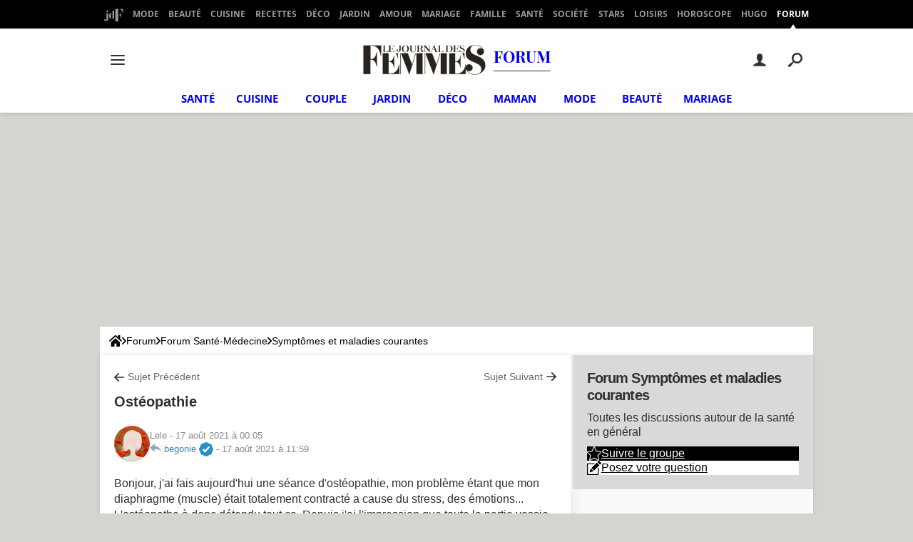

--- FILE ---
content_type: application/javascript
request_url: https://astatic.ccmbg.com/asl3/dist/asl.sante-medecine.7bc4c4b705c4ee7504b6.js
body_size: 35818
content:
!function(e,t){if("object"==typeof exports&&"object"==typeof module)module.exports=t();else if("function"==typeof define&&define.amd)define([],t);else{var n=t();for(var i in n)("object"==typeof exports?exports:e)[i]=n[i]}}(self,()=>(()=>{"use strict";var e={56(e,t,n){e.exports=function(e){var t=n.nc;t&&e.setAttribute("nonce",t)}},72(e){var t=[];function n(e){for(var n=-1,i=0;i<t.length;i++)if(t[i].identifier===e){n=i;break}return n}function i(e,i){for(var s={},r=[],a=0;a<e.length;a++){var d=e[a],l=i.base?d[0]+i.base:d[0],c=s[l]||0,h="".concat(l," ").concat(c);s[l]=c+1;var p=n(h),g={css:d[1],media:d[2],sourceMap:d[3],supports:d[4],layer:d[5]};if(-1!==p)t[p].references++,t[p].updater(g);else{var m=o(g,i);i.byIndex=a,t.splice(a,0,{identifier:h,updater:m,references:1})}r.push(h)}return r}function o(e,t){var n=t.domAPI(t);n.update(e);return function(t){if(t){if(t.css===e.css&&t.media===e.media&&t.sourceMap===e.sourceMap&&t.supports===e.supports&&t.layer===e.layer)return;n.update(e=t)}else n.remove()}}e.exports=function(e,o){var s=i(e=e||[],o=o||{});return function(e){e=e||[];for(var r=0;r<s.length;r++){var a=n(s[r]);t[a].references--}for(var d=i(e,o),l=0;l<s.length;l++){var c=n(s[l]);0===t[c].references&&(t[c].updater(),t.splice(c,1))}s=d}}},113(e){e.exports=function(e,t){if(t.styleSheet)t.styleSheet.cssText=e;else{for(;t.firstChild;)t.removeChild(t.firstChild);t.appendChild(document.createTextNode(e))}}},314(e){e.exports=function(e){var t=[];return t.toString=function(){return this.map(function(t){var n="",i=void 0!==t[5];return t[4]&&(n+="@supports (".concat(t[4],") {")),t[2]&&(n+="@media ".concat(t[2]," {")),i&&(n+="@layer".concat(t[5].length>0?" ".concat(t[5]):""," {")),n+=e(t),i&&(n+="}"),t[2]&&(n+="}"),t[4]&&(n+="}"),n}).join("")},t.i=function(e,n,i,o,s){"string"==typeof e&&(e=[[null,e,void 0]]);var r={};if(i)for(var a=0;a<this.length;a++){var d=this[a][0];null!=d&&(r[d]=!0)}for(var l=0;l<e.length;l++){var c=[].concat(e[l]);i&&r[c[0]]||(void 0!==s&&(void 0===c[5]||(c[1]="@layer".concat(c[5].length>0?" ".concat(c[5]):""," {").concat(c[1],"}")),c[5]=s),n&&(c[2]?(c[1]="@media ".concat(c[2]," {").concat(c[1],"}"),c[2]=n):c[2]=n),o&&(c[4]?(c[1]="@supports (".concat(c[4],") {").concat(c[1],"}"),c[4]=o):c[4]="".concat(o)),t.push(c))}},t}},354(e){e.exports=function(e){var t=e[1],n=e[3];if(!n)return t;if("function"==typeof btoa){var i=btoa(unescape(encodeURIComponent(JSON.stringify(n)))),o="sourceMappingURL=data:application/json;charset=utf-8;base64,".concat(i),s="/*# ".concat(o," */");return[t].concat([s]).join("\n")}return[t].join("\n")}},540(e){e.exports=function(e){var t=document.createElement("style");return e.setAttributes(t,e.attributes),e.insert(t,e.options),t}},650(e,t,n){n.d(t,{A:()=>a});var i=n(354),o=n.n(i),s=n(314),r=n.n(s)()(o());r.push([e.id,'/* --- Ads style --- */\n.asl-companion-ad-highlight {\n  outline-style: dashed !important;\n  outline-width: 2px !important;\n  border-radius: 12px;\n  padding: 4px;\n  transition: all 0.3s ease !important;\n}\n\n/* --- Tooltips style --- */\n.ad-tooltip {\n  position: relative !important;\n}\n\n.ad-tooltip .tooltiptext {\n  width: 120px !important;\n  text-align: center !important;\n  border-radius: 6px !important;\n  padding: 5px 0 !important;\n  box-shadow: 0 4px 6px -1px rgba(0, 0, 0, 0.1);\n  position: absolute !important;\n  z-index: 99999 !important;\n  top: 15px !important;\n  left: 15px !important;\n  cursor: pointer !important;\n}\n\n/* --- Side Panel style --- */\n.side-panel {\n  position: fixed;\n  top: 0;\n  right: 0;\n  height: 100vh;\n  width: 589px;\n  background: white;\n  border-left: 1px solid #e5e7eb;\n  box-shadow: -4px 0 6px -1px rgba(0, 0, 0, 0.1);\n  transform: translateX(100%);\n  transition: transform 0.3s ease;\n  z-index: 99999;\n  display: flex;\n  flex-direction: column;\n  font-family: -apple-system, BlinkMacSystemFont, "Segoe UI", Roboto, sans-serif;\n}\n\n.side-panel.open {\n  transform: translateX(0);\n}\n\n/* Panel Header */\n.panel-header {\n  display: flex;\n  flex-direction: column;\n  padding: 1rem;\n  border-bottom: 1px solid #e5e7eb;\n  background-color: #f9fafb;\n  flex-shrink: 0;\n}\n\n.panel-controls-main {\n  display: flex;\n  align-items: center;\n  justify-content: space-between;\n  width: 100%;\n}\n\n.panel-title {\n  display: flex;\n  align-items: center;\n  gap: 0.5rem;\n}\n\n.panel-title h2 {\n  font-size: 1rem;\n  font-weight: 600;\n  color: #111827;\n  margin: 0;\n}\n\n.panel-controls {\n  display: flex;\n  gap: 0.75rem;\n}\n\n.panel-btn {\n  display: flex;\n  align-items: center;\n  justify-content: center;\n  width: 2rem;\n  height: 2rem;\n  background: transparent;\n  border: none;\n  border-radius: 0.25rem;\n  cursor: pointer;\n  transition: background-color 0.1s ease;\n}\n\n.panel-header-btn {\n  color: #4b5563;\n  padding: 0.25rem 0.75rem;\n  border-radius: 9999px;\n  /* Pills Effect */\n  font-size: 0.75rem;\n  font-weight: 500;\n  border: 3px solid transparent;\n  cursor: pointer;\n  transition: all 0.1s ease-in-out;\n}\n\n.panel-header-btn:hover,\n.panel-header-btn.active {\n  color: #111827;\n  border-color: black;\n  font-weight: bold;\n}\n\n.panel-header-filter-btn {\n  color: #4b5563;\n  padding: 0.25rem 0.75rem;\n  border-radius: 9999px;\n  /* Pills Effect */\n  font-size: 0.75rem;\n  font-weight: 500;\n  border: 3px solid transparent;\n  cursor: pointer;\n  transition: all 0.1s ease-in-out;\n}\n\n.panel-header-filter-btn:hover,\n.panel-header-filter-btn.active {\n  color: #111827;\n  border-color: black;\n  font-weight: bold;\n}\n\n.targeting-infos-btn {\n  color: #4b5563;\n  padding: 0.25rem 0.75rem;\n  border-radius: 9999px;\n  /* Pills Effect */\n  font-size: 0.75rem;\n  font-weight: 500;\n  border: 3px solid transparent;\n  cursor: pointer;\n  transition: all 0.1s ease-in-out;\n  margin: 0.6rem 0rem;\n}\n\n.targeting-infos-btn:hover,\n.targeting-infos-btn.active {\n  color: #111827;\n  border-color: black;\n  font-weight: bold;\n}\n\n.position-filters {\n  display: flex;\n  flex-wrap: wrap;\n  gap: 0.5rem;\n  width: 100%;\n  padding-top: 0.75rem;\n  border-top: 1px solid #e5e7eb;\n  margin-top: 0.75rem;\n}\n\n/* Panel Content */\n.panel-content {\n  flex: 1;\n  overflow-y: auto;\n  padding: 1rem;\n}\n\n.empty-state {\n  display: flex;\n  flex-direction: column;\n  align-items: center;\n  justify-content: center;\n  height: 16rem;\n  color: #6b7280;\n  text-align: center;\n}\n\n.empty-icon {\n  font-size: 3rem;\n  margin-bottom: 1rem;\n  opacity: 0.5;\n}\n\n.ad-position-container {\n  border-top: 2px solid #e5e7eb;\n  padding-top: 1.5rem;\n  margin-top: 1.5rem;\n}\n\n.ad-position-container:first-child {\n  border-top: none;\n  padding-top: 0;\n  margin-top: 0;\n}\n\n.position-title {\n  font-size: 1.125rem;\n  font-weight: 600;\n  color: #1f2937;\n  margin-bottom: 1rem;\n}\n\n.position-title code {\n  font-size: 1rem;\n  padding: 0.25rem 0.5rem;\n  border-radius: 0.375rem;\n}\n\n.ad-details+.ad-details {\n  border-top: 1px dashed #d1d5db;\n  margin-top: 1rem;\n  padding-top: 1rem;\n}\n\n.details-section {\n  margin-bottom: 1.5rem;\n}\n\n.details-section h3 {\n  font-size: 0.875rem;\n  font-weight: 500;\n  color: #111827;\n  text-transform: uppercase;\n  letter-spacing: 0.05em;\n  margin-bottom: 0.75rem;\n  display: flex;\n  justify-content: space-between;\n  margin-bottom: 10px;\n}\n\n.copy-button {\n  background-color: #f3f4f6;\n  color: #4b5563;\n  padding: 0.25rem 0.75rem;\n  border-radius: 9999px;\n  font-size: 0.75rem;\n  font-weight: 500;\n  cursor: pointer;\n  transition: all 0.1s ease-in-out;\n  margin: 0;\n  border: 3px solid transparent;\n}\n\n.arrow-button {\n  background-color: #f3f4f6;\n  color: #4b5563;\n  padding: 0.25rem 0.75rem;\n  border-radius: 9999px;\n  cursor: pointer;\n  transition: all 0.1s ease-in-out;\n  margin: 0;\n  border: 3px solid transparent;\n}\n\n.arrow-button:hover {\n  color: #111827;\n  border-color: black;\n}\n\n.arrow-button:active {\n  transform: scale(0.97);\n  background-color: #d1d5db;\n  border-color: black;\n}\n\n.copy-button:hover {\n  color: #111827;\n  border-color: black;\n  font-weight: bold;\n}\n\n.copy-button:active {\n  transform: scale(0.97);\n  background-color: #d1d5db;\n  font-weight: bold;\n  border-color: black;\n}\n\n/* Overview Grid */\n.overview-grid {\n  display: grid;\n  grid-template-columns: 1fr 1fr;\n  gap: 1px;\n  border-radius: 0.5rem;\n  padding: 0.75rem;\n  overflow: hidden;\n\n  .overview-item,\n  .tech-item {\n    background-color: #f9fafb;\n    padding: 0.75rem;\n  }\n\n}\n\n.overview-item label {\n  display: block;\n  font-size: 0.75rem;\n  font-weight: 500;\n  color: #6b7280;\n  text-transform: uppercase;\n  letter-spacing: 0.05em;\n  margin-bottom: 0.25rem;\n}\n\n.overview-item p {\n  font-size: 0.875rem;\n  font-weight: 600;\n  color: #111827;\n  margin: 0;\n}\n\n.overview-full {\n  grid-column: 1 / -1;\n}\n\n.summary-table {\n  width: 100%;\n  border-collapse: collapse;\n  font-size: 0.875rem;\n  margin-top: 1rem;\n}\n\n.summary-table th,\n.summary-table td {\n  border: 1px solid #e5e7eb;\n  padding: 0.5rem 0.75rem;\n  text-align: left;\n  vertical-align: middle;\n}\n\n.summary-table th {\n  background-color: #f9fafb;\n  font-weight: 600;\n}\n\n.summary-table tr:nth-child(even) {\n  background-color: #f9fafb;\n}\n\n.summary-table code {\n  font-size: 0.8rem;\n  background-color: #e5e7eb;\n  padding: 0.15rem 0.3rem;\n  border-radius: 0.25rem;\n}\n\n.summary-table .position-cell {\n  display: flex;\n  align-items: center;\n  gap: 0.5rem;\n}\n\n.summary-table .color-dot {\n  width: 10px;\n  height: 10px;\n  border-radius: 50%;\n  flex-shrink: 0;\n}\n\n/* Performance Grid */\n.performance-grid {\n  display: flex;\n  flex-direction: column;\n  gap: 0.75rem;\n}\n\n.metric-card {\n  border-radius: 0.5rem;\n  padding: 0.75rem;\n  border: 1px solid;\n}\n\n.metric-blue {\n  background-color: #eff6ff;\n  border-color: #bfdbfe;\n}\n\n.metric-green {\n  background-color: #f0fdf4;\n  border-color: #bbf7d0;\n}\n\n.metric-purple {\n  background-color: #faf5ff;\n  border-color: #d8b4fe;\n}\n\n.metric-header {\n  display: flex;\n  align-items: center;\n  gap: 0.5rem;\n  margin-bottom: 0.25rem;\n}\n\n.metric-header .label {\n  font-size: 0.75rem;\n  font-weight: 500;\n  text-transform: uppercase;\n  letter-spacing: 0.05em;\n}\n\n.metric-blue .metric-header .label {\n  color: #1e40af;\n}\n\n.metric-green .metric-header .label {\n  color: #166534;\n}\n\n.metric-purple .metric-header .label {\n  color: #7c3aed;\n}\n\n.metric-value {\n  font-size: 1.5rem;\n  font-weight: bold;\n  margin: 0;\n}\n\n.metric-blue .metric-value {\n  color: #1d4ed8;\n}\n\n.metric-green .metric-value {\n  color: #15803d;\n}\n\n.metric-purple .metric-value {\n  color: #7c3aed;\n}\n\n/* Technical & Actions */\n.technical-details {\n  background-color: #f9fafb;\n  border-radius: 0.5rem;\n  padding: 0.75rem;\n  display: flex;\n  flex-direction: column;\n  gap: 0.5rem;\n}\n\n.tech-item {\n  display: flex;\n  justify-content: space-between;\n  align-items: center;\n  font-size: 0.875rem;\n}\n\n.tech-item code {\n  font-family: "Monaco", "Menlo", monospace;\n  font-size: 0.75rem;\n  background-color: #e5e7eb;\n  padding: 0.25rem 0.5rem;\n  border-radius: 0.25rem;\n}\n\n.tech-item .success {\n  color: #059669;\n  font-weight: 500;\n}\n\n.actions-grid {\n  display: flex;\n  flex-direction: column;\n  gap: 0.5rem;\n}\n\n.btn {\n  display: inline-flex;\n  align-items: center;\n  gap: 0.5rem;\n  padding: 0.5rem 1rem;\n  border: none;\n  border-radius: 0.375rem;\n  font-size: 0.875rem;\n  font-weight: 500;\n  cursor: pointer;\n  transition: all 0.2s ease;\n  text-decoration: none;\n}\n\n.btn-outline {\n  background-color: transparent;\n  color: #374151;\n  border: 1px solid #d1d5db;\n}\n\n.btn-outline:hover {\n  background-color: rgb(133, 133, 133);\n}\n\n.btn-full {\n  width: 100%;\n  justify-content: center;\n}\n\n.btn .icon {\n  font-size: 1rem;\n}\n\n.ad-unit-path {\n  font-size: 0.700rem !important;\n}\n\n#content-to-copy {\n  display: none;\n}\n\n/* Panel Toggle Button */\n.panel-toggle {\n  position: fixed;\n  top: 50%;\n  right: 0;\n  transform: translateY(-50%);\n  background-color: rgb(112, 112, 112);\n  color: white;\n  border: none;\n  border-radius: 0.5rem 0 0 0.5rem;\n  padding: 0.5rem;\n  cursor: pointer;\n  box-shadow: -2px 0 4px rgba(0, 0, 0, 0.1);\n  z-index: 99998;\n  display: flex !important;\n  flex-direction: column !important;\n  gap: 5px !important;\n}\n\n@media (max-width: 768px) {\n  .side-panel {\n    width: 100vw;\n  }\n}\n',"",{version:3,sources:["webpack://./src/resources/css/asl-companion.lazy.css"],names:[],mappings:"AAAA,sBAAsB;AACtB;EACE,gCAAgC;EAChC,6BAA6B;EAC7B,mBAAmB;EACnB,YAAY;EACZ,oCAAoC;AACtC;;AAEA,2BAA2B;AAC3B;EACE,6BAA6B;AAC/B;;AAEA;EACE,uBAAuB;EACvB,6BAA6B;EAC7B,6BAA6B;EAC7B,yBAAyB;EACzB,6CAA6C;EAC7C,6BAA6B;EAC7B,yBAAyB;EACzB,oBAAoB;EACpB,qBAAqB;EACrB,0BAA0B;AAC5B;;AAEA,6BAA6B;AAC7B;EACE,eAAe;EACf,MAAM;EACN,QAAQ;EACR,aAAa;EACb,YAAY;EACZ,iBAAiB;EACjB,8BAA8B;EAC9B,8CAA8C;EAC9C,2BAA2B;EAC3B,+BAA+B;EAC/B,cAAc;EACd,aAAa;EACb,sBAAsB;EACtB,8EAA8E;AAChF;;AAEA;EACE,wBAAwB;AAC1B;;AAEA,iBAAiB;AACjB;EACE,aAAa;EACb,sBAAsB;EACtB,aAAa;EACb,gCAAgC;EAChC,yBAAyB;EACzB,cAAc;AAChB;;AAEA;EACE,aAAa;EACb,mBAAmB;EACnB,8BAA8B;EAC9B,WAAW;AACb;;AAEA;EACE,aAAa;EACb,mBAAmB;EACnB,WAAW;AACb;;AAEA;EACE,eAAe;EACf,gBAAgB;EAChB,cAAc;EACd,SAAS;AACX;;AAEA;EACE,aAAa;EACb,YAAY;AACd;;AAEA;EACE,aAAa;EACb,mBAAmB;EACnB,uBAAuB;EACvB,WAAW;EACX,YAAY;EACZ,uBAAuB;EACvB,YAAY;EACZ,sBAAsB;EACtB,eAAe;EACf,sCAAsC;AACxC;;AAEA;EACE,cAAc;EACd,wBAAwB;EACxB,qBAAqB;EACrB,iBAAiB;EACjB,kBAAkB;EAClB,gBAAgB;EAChB,6BAA6B;EAC7B,eAAe;EACf,gCAAgC;AAClC;;AAEA;;EAEE,cAAc;EACd,mBAAmB;EACnB,iBAAiB;AACnB;;AAEA;EACE,cAAc;EACd,wBAAwB;EACxB,qBAAqB;EACrB,iBAAiB;EACjB,kBAAkB;EAClB,gBAAgB;EAChB,6BAA6B;EAC7B,eAAe;EACf,gCAAgC;AAClC;;AAEA;;EAEE,cAAc;EACd,mBAAmB;EACnB,iBAAiB;AACnB;;AAEA;EACE,cAAc;EACd,wBAAwB;EACxB,qBAAqB;EACrB,iBAAiB;EACjB,kBAAkB;EAClB,gBAAgB;EAChB,6BAA6B;EAC7B,eAAe;EACf,gCAAgC;EAChC,mBAAmB;AACrB;;AAEA;;EAEE,cAAc;EACd,mBAAmB;EACnB,iBAAiB;AACnB;;AAEA;EACE,aAAa;EACb,eAAe;EACf,WAAW;EACX,WAAW;EACX,oBAAoB;EACpB,6BAA6B;EAC7B,mBAAmB;AACrB;;AAEA,kBAAkB;AAClB;EACE,OAAO;EACP,gBAAgB;EAChB,aAAa;AACf;;AAEA;EACE,aAAa;EACb,sBAAsB;EACtB,mBAAmB;EACnB,uBAAuB;EACvB,aAAa;EACb,cAAc;EACd,kBAAkB;AACpB;;AAEA;EACE,eAAe;EACf,mBAAmB;EACnB,YAAY;AACd;;AAEA;EACE,6BAA6B;EAC7B,mBAAmB;EACnB,kBAAkB;AACpB;;AAEA;EACE,gBAAgB;EAChB,cAAc;EACd,aAAa;AACf;;AAEA;EACE,mBAAmB;EACnB,gBAAgB;EAChB,cAAc;EACd,mBAAmB;AACrB;;AAEA;EACE,eAAe;EACf,uBAAuB;EACvB,uBAAuB;AACzB;;AAEA;EACE,8BAA8B;EAC9B,gBAAgB;EAChB,iBAAiB;AACnB;;AAEA;EACE,qBAAqB;AACvB;;AAEA;EACE,mBAAmB;EACnB,gBAAgB;EAChB,cAAc;EACd,yBAAyB;EACzB,sBAAsB;EACtB,sBAAsB;EACtB,aAAa;EACb,8BAA8B;EAC9B,mBAAmB;AACrB;;AAEA;EACE,yBAAyB;EACzB,cAAc;EACd,wBAAwB;EACxB,qBAAqB;EACrB,kBAAkB;EAClB,gBAAgB;EAChB,eAAe;EACf,gCAAgC;EAChC,SAAS;EACT,6BAA6B;AAC/B;;AAEA;EACE,yBAAyB;EACzB,cAAc;EACd,wBAAwB;EACxB,qBAAqB;EACrB,eAAe;EACf,gCAAgC;EAChC,SAAS;EACT,6BAA6B;AAC/B;;AAEA;EACE,cAAc;EACd,mBAAmB;AACrB;;AAEA;EACE,sBAAsB;EACtB,yBAAyB;EACzB,mBAAmB;AACrB;;AAEA;EACE,cAAc;EACd,mBAAmB;EACnB,iBAAiB;AACnB;;AAEA;EACE,sBAAsB;EACtB,yBAAyB;EACzB,iBAAiB;EACjB,mBAAmB;AACrB;;AAEA,kBAAkB;AAClB;EACE,aAAa;EACb,8BAA8B;EAC9B,QAAQ;EACR,qBAAqB;EACrB,gBAAgB;EAChB,gBAAgB;;EAEhB;;IAEE,yBAAyB;IACzB,gBAAgB;EAClB;;AAEF;;AAEA;EACE,cAAc;EACd,kBAAkB;EAClB,gBAAgB;EAChB,cAAc;EACd,yBAAyB;EACzB,sBAAsB;EACtB,sBAAsB;AACxB;;AAEA;EACE,mBAAmB;EACnB,gBAAgB;EAChB,cAAc;EACd,SAAS;AACX;;AAEA;EACE,mBAAmB;AACrB;;AAEA;EACE,WAAW;EACX,yBAAyB;EACzB,mBAAmB;EACnB,gBAAgB;AAClB;;AAEA;;EAEE,yBAAyB;EACzB,uBAAuB;EACvB,gBAAgB;EAChB,sBAAsB;AACxB;;AAEA;EACE,yBAAyB;EACzB,gBAAgB;AAClB;;AAEA;EACE,yBAAyB;AAC3B;;AAEA;EACE,iBAAiB;EACjB,yBAAyB;EACzB,uBAAuB;EACvB,sBAAsB;AACxB;;AAEA;EACE,aAAa;EACb,mBAAmB;EACnB,WAAW;AACb;;AAEA;EACE,WAAW;EACX,YAAY;EACZ,kBAAkB;EAClB,cAAc;AAChB;;AAEA,qBAAqB;AACrB;EACE,aAAa;EACb,sBAAsB;EACtB,YAAY;AACd;;AAEA;EACE,qBAAqB;EACrB,gBAAgB;EAChB,iBAAiB;AACnB;;AAEA;EACE,yBAAyB;EACzB,qBAAqB;AACvB;;AAEA;EACE,yBAAyB;EACzB,qBAAqB;AACvB;;AAEA;EACE,yBAAyB;EACzB,qBAAqB;AACvB;;AAEA;EACE,aAAa;EACb,mBAAmB;EACnB,WAAW;EACX,sBAAsB;AACxB;;AAEA;EACE,kBAAkB;EAClB,gBAAgB;EAChB,yBAAyB;EACzB,sBAAsB;AACxB;;AAEA;EACE,cAAc;AAChB;;AAEA;EACE,cAAc;AAChB;;AAEA;EACE,cAAc;AAChB;;AAEA;EACE,iBAAiB;EACjB,iBAAiB;EACjB,SAAS;AACX;;AAEA;EACE,cAAc;AAChB;;AAEA;EACE,cAAc;AAChB;;AAEA;EACE,cAAc;AAChB;;AAEA,wBAAwB;AACxB;EACE,yBAAyB;EACzB,qBAAqB;EACrB,gBAAgB;EAChB,aAAa;EACb,sBAAsB;EACtB,WAAW;AACb;;AAEA;EACE,aAAa;EACb,8BAA8B;EAC9B,mBAAmB;EACnB,mBAAmB;AACrB;;AAEA;EACE,yCAAyC;EACzC,kBAAkB;EAClB,yBAAyB;EACzB,uBAAuB;EACvB,sBAAsB;AACxB;;AAEA;EACE,cAAc;EACd,gBAAgB;AAClB;;AAEA;EACE,aAAa;EACb,sBAAsB;EACtB,WAAW;AACb;;AAEA;EACE,oBAAoB;EACpB,mBAAmB;EACnB,WAAW;EACX,oBAAoB;EACpB,YAAY;EACZ,uBAAuB;EACvB,mBAAmB;EACnB,gBAAgB;EAChB,eAAe;EACf,yBAAyB;EACzB,qBAAqB;AACvB;;AAEA;EACE,6BAA6B;EAC7B,cAAc;EACd,yBAAyB;AAC3B;;AAEA;EACE,oCAAoC;AACtC;;AAEA;EACE,WAAW;EACX,uBAAuB;AACzB;;AAEA;EACE,eAAe;AACjB;;AAEA;EACE,8BAA8B;AAChC;;AAEA;EACE,aAAa;AACf;;AAEA,wBAAwB;AACxB;EACE,eAAe;EACf,QAAQ;EACR,QAAQ;EACR,2BAA2B;EAC3B,oCAAoC;EACpC,YAAY;EACZ,YAAY;EACZ,gCAAgC;EAChC,eAAe;EACf,eAAe;EACf,yCAAyC;EACzC,cAAc;EACd,wBAAwB;EACxB,iCAAiC;EACjC,mBAAmB;AACrB;;AAEA;EACE;IACE,YAAY;EACd;AACF",sourcesContent:['/* --- Ads style --- */\n.asl-companion-ad-highlight {\n  outline-style: dashed !important;\n  outline-width: 2px !important;\n  border-radius: 12px;\n  padding: 4px;\n  transition: all 0.3s ease !important;\n}\n\n/* --- Tooltips style --- */\n.ad-tooltip {\n  position: relative !important;\n}\n\n.ad-tooltip .tooltiptext {\n  width: 120px !important;\n  text-align: center !important;\n  border-radius: 6px !important;\n  padding: 5px 0 !important;\n  box-shadow: 0 4px 6px -1px rgba(0, 0, 0, 0.1);\n  position: absolute !important;\n  z-index: 99999 !important;\n  top: 15px !important;\n  left: 15px !important;\n  cursor: pointer !important;\n}\n\n/* --- Side Panel style --- */\n.side-panel {\n  position: fixed;\n  top: 0;\n  right: 0;\n  height: 100vh;\n  width: 589px;\n  background: white;\n  border-left: 1px solid #e5e7eb;\n  box-shadow: -4px 0 6px -1px rgba(0, 0, 0, 0.1);\n  transform: translateX(100%);\n  transition: transform 0.3s ease;\n  z-index: 99999;\n  display: flex;\n  flex-direction: column;\n  font-family: -apple-system, BlinkMacSystemFont, "Segoe UI", Roboto, sans-serif;\n}\n\n.side-panel.open {\n  transform: translateX(0);\n}\n\n/* Panel Header */\n.panel-header {\n  display: flex;\n  flex-direction: column;\n  padding: 1rem;\n  border-bottom: 1px solid #e5e7eb;\n  background-color: #f9fafb;\n  flex-shrink: 0;\n}\n\n.panel-controls-main {\n  display: flex;\n  align-items: center;\n  justify-content: space-between;\n  width: 100%;\n}\n\n.panel-title {\n  display: flex;\n  align-items: center;\n  gap: 0.5rem;\n}\n\n.panel-title h2 {\n  font-size: 1rem;\n  font-weight: 600;\n  color: #111827;\n  margin: 0;\n}\n\n.panel-controls {\n  display: flex;\n  gap: 0.75rem;\n}\n\n.panel-btn {\n  display: flex;\n  align-items: center;\n  justify-content: center;\n  width: 2rem;\n  height: 2rem;\n  background: transparent;\n  border: none;\n  border-radius: 0.25rem;\n  cursor: pointer;\n  transition: background-color 0.1s ease;\n}\n\n.panel-header-btn {\n  color: #4b5563;\n  padding: 0.25rem 0.75rem;\n  border-radius: 9999px;\n  /* Pills Effect */\n  font-size: 0.75rem;\n  font-weight: 500;\n  border: 3px solid transparent;\n  cursor: pointer;\n  transition: all 0.1s ease-in-out;\n}\n\n.panel-header-btn:hover,\n.panel-header-btn.active {\n  color: #111827;\n  border-color: black;\n  font-weight: bold;\n}\n\n.panel-header-filter-btn {\n  color: #4b5563;\n  padding: 0.25rem 0.75rem;\n  border-radius: 9999px;\n  /* Pills Effect */\n  font-size: 0.75rem;\n  font-weight: 500;\n  border: 3px solid transparent;\n  cursor: pointer;\n  transition: all 0.1s ease-in-out;\n}\n\n.panel-header-filter-btn:hover,\n.panel-header-filter-btn.active {\n  color: #111827;\n  border-color: black;\n  font-weight: bold;\n}\n\n.targeting-infos-btn {\n  color: #4b5563;\n  padding: 0.25rem 0.75rem;\n  border-radius: 9999px;\n  /* Pills Effect */\n  font-size: 0.75rem;\n  font-weight: 500;\n  border: 3px solid transparent;\n  cursor: pointer;\n  transition: all 0.1s ease-in-out;\n  margin: 0.6rem 0rem;\n}\n\n.targeting-infos-btn:hover,\n.targeting-infos-btn.active {\n  color: #111827;\n  border-color: black;\n  font-weight: bold;\n}\n\n.position-filters {\n  display: flex;\n  flex-wrap: wrap;\n  gap: 0.5rem;\n  width: 100%;\n  padding-top: 0.75rem;\n  border-top: 1px solid #e5e7eb;\n  margin-top: 0.75rem;\n}\n\n/* Panel Content */\n.panel-content {\n  flex: 1;\n  overflow-y: auto;\n  padding: 1rem;\n}\n\n.empty-state {\n  display: flex;\n  flex-direction: column;\n  align-items: center;\n  justify-content: center;\n  height: 16rem;\n  color: #6b7280;\n  text-align: center;\n}\n\n.empty-icon {\n  font-size: 3rem;\n  margin-bottom: 1rem;\n  opacity: 0.5;\n}\n\n.ad-position-container {\n  border-top: 2px solid #e5e7eb;\n  padding-top: 1.5rem;\n  margin-top: 1.5rem;\n}\n\n.ad-position-container:first-child {\n  border-top: none;\n  padding-top: 0;\n  margin-top: 0;\n}\n\n.position-title {\n  font-size: 1.125rem;\n  font-weight: 600;\n  color: #1f2937;\n  margin-bottom: 1rem;\n}\n\n.position-title code {\n  font-size: 1rem;\n  padding: 0.25rem 0.5rem;\n  border-radius: 0.375rem;\n}\n\n.ad-details+.ad-details {\n  border-top: 1px dashed #d1d5db;\n  margin-top: 1rem;\n  padding-top: 1rem;\n}\n\n.details-section {\n  margin-bottom: 1.5rem;\n}\n\n.details-section h3 {\n  font-size: 0.875rem;\n  font-weight: 500;\n  color: #111827;\n  text-transform: uppercase;\n  letter-spacing: 0.05em;\n  margin-bottom: 0.75rem;\n  display: flex;\n  justify-content: space-between;\n  margin-bottom: 10px;\n}\n\n.copy-button {\n  background-color: #f3f4f6;\n  color: #4b5563;\n  padding: 0.25rem 0.75rem;\n  border-radius: 9999px;\n  font-size: 0.75rem;\n  font-weight: 500;\n  cursor: pointer;\n  transition: all 0.1s ease-in-out;\n  margin: 0;\n  border: 3px solid transparent;\n}\n\n.arrow-button {\n  background-color: #f3f4f6;\n  color: #4b5563;\n  padding: 0.25rem 0.75rem;\n  border-radius: 9999px;\n  cursor: pointer;\n  transition: all 0.1s ease-in-out;\n  margin: 0;\n  border: 3px solid transparent;\n}\n\n.arrow-button:hover {\n  color: #111827;\n  border-color: black;\n}\n\n.arrow-button:active {\n  transform: scale(0.97);\n  background-color: #d1d5db;\n  border-color: black;\n}\n\n.copy-button:hover {\n  color: #111827;\n  border-color: black;\n  font-weight: bold;\n}\n\n.copy-button:active {\n  transform: scale(0.97);\n  background-color: #d1d5db;\n  font-weight: bold;\n  border-color: black;\n}\n\n/* Overview Grid */\n.overview-grid {\n  display: grid;\n  grid-template-columns: 1fr 1fr;\n  gap: 1px;\n  border-radius: 0.5rem;\n  padding: 0.75rem;\n  overflow: hidden;\n\n  .overview-item,\n  .tech-item {\n    background-color: #f9fafb;\n    padding: 0.75rem;\n  }\n\n}\n\n.overview-item label {\n  display: block;\n  font-size: 0.75rem;\n  font-weight: 500;\n  color: #6b7280;\n  text-transform: uppercase;\n  letter-spacing: 0.05em;\n  margin-bottom: 0.25rem;\n}\n\n.overview-item p {\n  font-size: 0.875rem;\n  font-weight: 600;\n  color: #111827;\n  margin: 0;\n}\n\n.overview-full {\n  grid-column: 1 / -1;\n}\n\n.summary-table {\n  width: 100%;\n  border-collapse: collapse;\n  font-size: 0.875rem;\n  margin-top: 1rem;\n}\n\n.summary-table th,\n.summary-table td {\n  border: 1px solid #e5e7eb;\n  padding: 0.5rem 0.75rem;\n  text-align: left;\n  vertical-align: middle;\n}\n\n.summary-table th {\n  background-color: #f9fafb;\n  font-weight: 600;\n}\n\n.summary-table tr:nth-child(even) {\n  background-color: #f9fafb;\n}\n\n.summary-table code {\n  font-size: 0.8rem;\n  background-color: #e5e7eb;\n  padding: 0.15rem 0.3rem;\n  border-radius: 0.25rem;\n}\n\n.summary-table .position-cell {\n  display: flex;\n  align-items: center;\n  gap: 0.5rem;\n}\n\n.summary-table .color-dot {\n  width: 10px;\n  height: 10px;\n  border-radius: 50%;\n  flex-shrink: 0;\n}\n\n/* Performance Grid */\n.performance-grid {\n  display: flex;\n  flex-direction: column;\n  gap: 0.75rem;\n}\n\n.metric-card {\n  border-radius: 0.5rem;\n  padding: 0.75rem;\n  border: 1px solid;\n}\n\n.metric-blue {\n  background-color: #eff6ff;\n  border-color: #bfdbfe;\n}\n\n.metric-green {\n  background-color: #f0fdf4;\n  border-color: #bbf7d0;\n}\n\n.metric-purple {\n  background-color: #faf5ff;\n  border-color: #d8b4fe;\n}\n\n.metric-header {\n  display: flex;\n  align-items: center;\n  gap: 0.5rem;\n  margin-bottom: 0.25rem;\n}\n\n.metric-header .label {\n  font-size: 0.75rem;\n  font-weight: 500;\n  text-transform: uppercase;\n  letter-spacing: 0.05em;\n}\n\n.metric-blue .metric-header .label {\n  color: #1e40af;\n}\n\n.metric-green .metric-header .label {\n  color: #166534;\n}\n\n.metric-purple .metric-header .label {\n  color: #7c3aed;\n}\n\n.metric-value {\n  font-size: 1.5rem;\n  font-weight: bold;\n  margin: 0;\n}\n\n.metric-blue .metric-value {\n  color: #1d4ed8;\n}\n\n.metric-green .metric-value {\n  color: #15803d;\n}\n\n.metric-purple .metric-value {\n  color: #7c3aed;\n}\n\n/* Technical & Actions */\n.technical-details {\n  background-color: #f9fafb;\n  border-radius: 0.5rem;\n  padding: 0.75rem;\n  display: flex;\n  flex-direction: column;\n  gap: 0.5rem;\n}\n\n.tech-item {\n  display: flex;\n  justify-content: space-between;\n  align-items: center;\n  font-size: 0.875rem;\n}\n\n.tech-item code {\n  font-family: "Monaco", "Menlo", monospace;\n  font-size: 0.75rem;\n  background-color: #e5e7eb;\n  padding: 0.25rem 0.5rem;\n  border-radius: 0.25rem;\n}\n\n.tech-item .success {\n  color: #059669;\n  font-weight: 500;\n}\n\n.actions-grid {\n  display: flex;\n  flex-direction: column;\n  gap: 0.5rem;\n}\n\n.btn {\n  display: inline-flex;\n  align-items: center;\n  gap: 0.5rem;\n  padding: 0.5rem 1rem;\n  border: none;\n  border-radius: 0.375rem;\n  font-size: 0.875rem;\n  font-weight: 500;\n  cursor: pointer;\n  transition: all 0.2s ease;\n  text-decoration: none;\n}\n\n.btn-outline {\n  background-color: transparent;\n  color: #374151;\n  border: 1px solid #d1d5db;\n}\n\n.btn-outline:hover {\n  background-color: rgb(133, 133, 133);\n}\n\n.btn-full {\n  width: 100%;\n  justify-content: center;\n}\n\n.btn .icon {\n  font-size: 1rem;\n}\n\n.ad-unit-path {\n  font-size: 0.700rem !important;\n}\n\n#content-to-copy {\n  display: none;\n}\n\n/* Panel Toggle Button */\n.panel-toggle {\n  position: fixed;\n  top: 50%;\n  right: 0;\n  transform: translateY(-50%);\n  background-color: rgb(112, 112, 112);\n  color: white;\n  border: none;\n  border-radius: 0.5rem 0 0 0.5rem;\n  padding: 0.5rem;\n  cursor: pointer;\n  box-shadow: -2px 0 4px rgba(0, 0, 0, 0.1);\n  z-index: 99998;\n  display: flex !important;\n  flex-direction: column !important;\n  gap: 5px !important;\n}\n\n@media (max-width: 768px) {\n  .side-panel {\n    width: 100vw;\n  }\n}\n'],sourceRoot:""}]);const a=r},659(e){var t={};e.exports=function(e,n){var i=function(e){if(void 0===t[e]){var n=document.querySelector(e);if(window.HTMLIFrameElement&&n instanceof window.HTMLIFrameElement)try{n=n.contentDocument.head}catch(e){n=null}t[e]=n}return t[e]}(e);if(!i)throw new Error("Couldn't find a style target. This probably means that the value for the 'insert' parameter is invalid.");i.appendChild(n)}},825(e){e.exports=function(e){if("undefined"==typeof document)return{update:function(){},remove:function(){}};var t=e.insertStyleElement(e);return{update:function(n){!function(e,t,n){var i="";n.supports&&(i+="@supports (".concat(n.supports,") {")),n.media&&(i+="@media ".concat(n.media," {"));var o=void 0!==n.layer;o&&(i+="@layer".concat(n.layer.length>0?" ".concat(n.layer):""," {")),i+=n.css,o&&(i+="}"),n.media&&(i+="}"),n.supports&&(i+="}");var s=n.sourceMap;s&&"undefined"!=typeof btoa&&(i+="\n/*# sourceMappingURL=data:application/json;base64,".concat(btoa(unescape(encodeURIComponent(JSON.stringify(s))))," */")),t.styleTagTransform(i,e,t.options)}(t,e,n)},remove:function(){!function(e){if(null===e.parentNode)return!1;e.parentNode.removeChild(e)}(t)}}}}},t={};function n(i){var o=t[i];if(void 0!==o)return o.exports;var s=t[i]={id:i,exports:{}};return e[i](s,s.exports,n),s.exports}n.n=e=>{var t=e&&e.__esModule?()=>e.default:()=>e;return n.d(t,{a:t}),t},n.d=(e,t)=>{for(var i in t)n.o(t,i)&&!n.o(e,i)&&Object.defineProperty(e,i,{enumerable:!0,get:t[i]})},n.o=(e,t)=>Object.prototype.hasOwnProperty.call(e,t),n.r=e=>{"undefined"!=typeof Symbol&&Symbol.toStringTag&&Object.defineProperty(e,Symbol.toStringTag,{value:"Module"}),Object.defineProperty(e,"__esModule",{value:!0})},n.nc=void 0;var i={};n.r(i),n.d(i,{Asl:()=>z});class o{constructor(e,t,n,i,s){if(this.constructor===o)throw new Error("Class is of abstract type and can't be instantiated");this._asl=e,this._client=t,this._console=window.getConsole("ASL.position"),this._conf=n.mapping[this._asl.screenName],this._clientId=n.clientId?.[this._asl.country]??this._client.conf.clientId,this._sitepage=s,this.format=this._conf.format,this.sizes=this._conf.sizes,this.skin=this._conf.skin,this.id=i,this.divId="ba_"+i,this.containerId="ctn_"+i,this.isRefreshAllowed=this._conf.refresh??!1,this.minHeight=this._conf.minHeight??0,this.debugInfos={id:"",classic:{events:{},adUnitPath:"",id:i,creativeId:"",campaignId:"",advertiserId:"",lineItemId:"",size:[],format:""},refresh:[],hubvisor:{status:"not_loaded"}},this.slot=null,this.creativeId=null,this.adUnitPath="",this.hubvisor=this._conf.hubvisor??!0,this._console.log(this.id+" configuration :  ",this._conf)}generateAdUnitPath(){return this._console.log("Slot adUnitPath",this.adUnitPath),this.adUnitPath}setPlaceHolderStyle(){const e=document.createElement("style"),t=document.createElement("style"),n=document.createElement("style"),i=document.documentElement.lang?document.documentElement.lang:"en";this._console.log("Set CLS style for position ",this),e.id="style_"+this.containerId,e.innerHTML="\n/* Placeholder natives et infeed */\n#"+this.containerId+" { \n    min-height: "+this.minHeight+";\n    display: flex;\n    justify-content: center;\n    margin-top: 10px;\n}",t.id="bg--style_"+this.containerId,t.innerHTML="#"+this.containerId+" > iframe, \n#"+this.containerId+" > div { \n    flex: 0 !important;\n}",n.id="style_"+this.divId,t.innerHTML+="\n#"+this.containerId+'::before { \n    content: "'+window.asl.getMessage("placeholderText",i)+'";\n    font-size: 0.875rem;\n    color: #ccc;\n    background-color: #fafafa;\n    border: solid 1px #fafafa;\n    border-radius: 3px;\n    flex: 1;\n    display: flex;\n    align-items: center;\n    align-self: stretch;\n    justify-content: center;\n}',n.innerHTML="\n#"+this.containerId+" iframe,\n#"+this.containerId+" div {\n    flex: 1;\n    min-height: "+this.minHeight+";\n","phonandroid"===this._asl.getSite()?n.innerHTML+="}":n.innerHTML+="    height: "+this.minHeight+";\n}",document.head.appendChild(e),document.head.appendChild(t),document.head.appendChild(n)}isPlaceholderPosition(){return!!this._conf.placeholder}isPlaceholderNeeded(){return!!this.isPlaceholderPosition()&&-1===["BE","CH"].indexOf(this._asl.country)}isRoadBlockPosition(){return!!this._conf.roadblock}isOutstreamPosition(){return!!this._conf.outstream}isParallaxPosition(){return!!this._conf.parallax}isAmazonPosition(){return!!this._conf.amazon}isNativePosition(){return!!this._conf.native}updateAndRelayDebugInfos(e,t){this._generatePositionDebugInfos(e,t),this._asl.aslCompanion?.handleAdEvent(this.debugInfos)}addNewRefreshDebugInfos(){const e={id:this.id,events:{},adUnitPath:this.adUnitPath,creativeId:"",campaignId:"",advertiserId:"",lineItemId:"",size:[],format:""};return this.debugInfos.refresh.push(e),e}_generatePositionDebugInfos(e,t){const n=Date.now();if(this.debugInfos.id=this.id,this.adUnitPath.endsWith("_r")){let i=this.debugInfos.refresh.at(-1);if(!i)return void this._console.log('no refreshed ad but adunitpath with "-r"');i.events[e]||(i.events[e]={timestamp:0}),i.events[e].timestamp=n,i.slotStatus=e,i.adUnitPath=this.adUnitPath,i.creativeId=t.creativeId||i.creativeId,i.campaignId=t.campaignId||i.campaignId,i.advertiserId=t.advertiserId||i.advertiserId,i.lineItemId=t.lineItemId||i.lineItemId,i.size=t.size&&t.size.length>0?t.size:i.size,i.format=t.format||this.format}else{const i=this.debugInfos.classic;i.events[e]||(i.events[e]={timestamp:0}),i.events[e].timestamp=n,i.adUnitPath=this.adUnitPath,i.slotStatus=e,i.creativeId=i.creativeId||t.creativeId,i.campaignId=i.campaignId||t.campaignId,i.advertiserId=i.advertiserId||t.advertiserId,i.lineItemId=i.lineItemId||t.lineItemId,i.size=i.size&&i.size.length>0?i.size:t.size,i.format=i.format||this.format}}}class s extends o{constructor(e,t,n,i,o){super(e,t,n,i,o),this.primary=this._conf.primary,this.type="classic"}generateAdUnitPath(){return"backroll"===this.id?this.adUnitPath:(this.adUnitPath="/"+this._clientId+"/"+this._asl.getSite()+"/"+("desktop"===this._asl.screenName?"web":"webmobile")+"_"+("mobile"===this._asl.screenName?"smartphone":"tablet"===this._asl.screenName?"tablette":this._asl.screenName)+"_nos/"+this._generateInvCode(),super.generateAdUnitPath())}setHBVSlotTargeting(){const e=this._getHBVSlotTargetingConf();return this._console.log("Position configuration",this.id,e),this._client.hubvisor&&this._client.isIPCountryAllowed()&&this.hubvisor&&this._client.hubvisor.setGlobalTargetingForSlot(e),e}isPrimaryPosition(){return!!this._conf.primary}_generateInvCode(){let e=this._asl.screenName+"_"+this._sitepage+"_"+this.format;return e+="refresh"===this.type?"_r":"_c",e}_getHBVSlotTargetingConf(){return{dfpfr:{invCodeXandr:this._generateInvCode(),sizes:this.sizes,targetId:this.divId},parameters:{skin:this.skin,name:this.format,atf:this._conf.atf,primary:this.primary,sizes:this.sizes}}}}function r(e){return JSON.parse(JSON.stringify(e))}class a{constructor(e,t){if(this._asl=e,this._console=window.getConsole("ASL.positionsInsertor"),this._conf=t.conf,Array.isArray(this._conf?.exclusionNodeFilter)){const e=this._conf.exclusionNodeFilter;this._conf.exclusionNodeFilter={noAdBefore:[],noAdAround:e,noAdAfter:[]}}this._conf?.nbScreen||(this._conf=Object.assign({},{nbScreen:{desktop:2,mobile:3,tablet:2}},this._conf)),this._console.log("Insertor conf",r(this._conf)),this.availableNodes=[],this.validShadowNodes=[],this._validTagNamesParent=["P","DIV","ASIDE","ARTICLE","SECTION","MAIN"],this._exclusionNodeFilter={noAdBefore:[],noAdAround:["IMG"],noAdAfter:["H1","H2","H3","H4","H5","H6"]},this._vhActivated=!1,this._counter=0,this._minDistanceBeforeExcludedNode=50,this._minDistanceBetweenExcludedNodeAndAd=50,this._imagesLoaded=0,this._imagesToLoad=0,this._allImageLoaded=!1,this._minHeightBetweenNodes=this._conf?.minHeightBetweenNodes??300,this._screenName=this._asl.getScreenName(),this._availablePositionsToInsert=[],this._nbPosBeforeVH=0,this._debugMode=window.location.search.match(/ads_insertor_debug=true/)??!1}init(){if(this._console.log("Starting Insertor init"),this._availablePositionsToInsert=this._getAvailablePositionsToInsert(),this._nbPosBeforeVH=this._availablePositionsToInsert.length??0,this._rootNode=document.querySelector(this._conf.nodeSelector)??void 0,!this._rootNode)return void this._console.log("LoadInsertor abort, root node not found.");const e=this._rootNode.querySelectorAll("img");this._imagesToLoad=e.length,this._console.log("Found "+this._imagesToLoad+" images within root node."),this._conf?.exclusionNodeFilter||(this._conf.exclusionNodeFilter={noAdBefore:[],noAdAround:[],noAdAfter:[]}),e.forEach(e=>{if(e.complete)return void this._setImageLoaded();const t="lazy"===e.getAttribute("loading");t&&e.hasAttribute("width")&&e.hasAttribute("height")?this._setImageLoaded():(e.addEventListener("load",()=>this._setImageLoaded()),e.addEventListener("error",()=>this._setImageLoaded()),t&&(this._console.log("img is lazy loaded and not configured as it should. Setting attribute loading to eager so it loads now"),e.setAttribute("loading","eager")))}),this._checkAllImages()}getAvailableNodes(){return this.availableNodes}getValidShadowNodes(){return this.validShadowNodes}_getAvailablePositionsToInsert(){return Object.entries(this._asl.conf.positions).map(e=>{if(e[1].mapping[this._screenName].insertor)return e[0].toLowerCase()}).filter(e=>e)}_insertInArticlePositions(e,t){this._console.group("INSERT NODES"),this._console.log("Insert positions in",e),this._debugMode&&this._console.log("exclusionsFilter",t),t.noAdAround.push(".ads--insertor-exclusion");let n=this._getNodePositions(e).top,i=this._getContainerSize(e);const o={noAdBefore:t.noAdBefore.concat(this._exclusionNodeFilter.noAdBefore),noAdAfter:t.noAdAfter.concat(this._exclusionNodeFilter.noAdAfter),noAdAround:t.noAdAround.concat(this._exclusionNodeFilter.noAdAround)},s=this._getExclusionNodes(o,e),r=this._getFullExclusionNodes(o,e),a=[],d=e.getElementsByTagName("*"),l=this._insertionPointsCollector(d),c=this._insertShadowNodesToDOM(l),h=this._getNodePositions(e).bottom;for(let e=0;e<c.length;e++){const t=c[e],o=this._getNodePositions(t),d=this._getNodeMargins(t),l=Math.round(o.width+d),p=o.top,g=o.top,m=this._hasExclusionSiblings(t,p,s,r);this._console.group("Evaluating"),this._debugMode&&this._console.log("evaluating the position before this node:",t.nextSibling),this._displayDebugTable(i,l,p,n,h,g,m),this._console.groupEnd(),this._isInvalidPosition(i,l,p,n,h,g,m)?a.push(t):(this._counter++,n=p,this._console.log("Pushing shadowNode to valid node list",t),this.validShadowNodes.push(t),this._vhActivated=this._counter>=this._nbPosBeforeVH),this._vhActivated&&(this._debugMode&&this._console.log("Viewport height calculation activated"),this._minHeightBetweenNodes=window.innerHeight*this._getNbScreen())}this._clearValidShadowNodesStyle(),this._removeInvalidShadowNodes(a),this._addDebugCss(),this._console.log("Available positions to insert",this._availablePositionsToInsert),this._console.log("Number of valid insertion points",this.validShadowNodes.length),this._console.groupEnd();for(let e=0;e<this._availablePositionsToInsert.length;e++){const t=this._availablePositionsToInsert[e].toLowerCase();if(this.availableNodes[e]){let n=this.availableNodes[e];this._addPositionDivContext(n,t)}else delete window.asl.conf.positions[t.charAt(0).toUpperCase()+t.slice(1)]}window.dataLayer.push({event:"asl.insertor.positions_found"})}_addPositionDivContext(e,t){this._console.log("Adding div "+t),e.id="ctn_"+t.toLowerCase();let n=document.createElement("div");n.id="ba_"+t.toLowerCase(),e.appendChild(n)}_addDebugCss(){if(this._debugMode){const e=document.createElement("style");e.innerHTML=".ads--insertor-casper{width: auto; min-height:10%; padding:5px;}  .ads--insertor-casper::after{content:attr(id); font-family:Consolas,Monaco,'Ubuntu Mono',monospace; } .ads--insertor-good{border:1px green solid;flex-direction:column;} .ads--insertor-bad{border:1px red solid}",document.head.appendChild(e)}}_removeInvalidShadowNodes(e){this._console.log("Removing invalids shadow nodes");for(let t=0;t<e.length;t++){const n=e[t];this._debugMode?(n.classList.add("ads--insertor-bad"),n.innerHTML=n.id):n.remove()}}_clearValidShadowNodesStyle(){for(let e=0;e<this.validShadowNodes.length;e++){const t=this.validShadowNodes[e];this.availableNodes.push(t),this._debugMode?t.classList.add("ads--insertor-good"):t.style.cssText=""}}_displayDebugTable(e,t,n,i,o,s,r){const a=.9*e>t,d=n<i+this._minHeightBetweenNodes,l=o<s+this._minHeightBetweenNodes;this._debugMode&&"function"==typeof this._console.table&&this._console.table([{test:"container width too small ?",condition:"(containerSize * 0.90) > size",result:a,detail:`containerSize: ${e}, containerSizeMinus10: ${.9*e}, size: ${t}`},{test:"too close from previous position ?",condition:"topNode < (previousNodeTop + minHeightBetweenNodes)",result:d,detail:`topNode: ${n}, previousNodeTop: ${i}, minHeightBetweenNodes: ${this._minHeightBetweenNodes}`},{test:"too close from bottom ?",condition:"containerBottomPosition < (bottomNode + minHeightBetweenNodes)",result:l,detail:`containerBottomPosition: ${o}, bottomNode: ${s}, minHeightBetweenNodes: ${this._minHeightBetweenNodes}`},{test:"too close from excluded node ?",condition:"hasExclusionSiblings(shadowNode, topNode)",result:r,detail:""}])}_insertShadowNodesToDOM(e){let t=[];for(let n=0;n<e.length;n++){const i=e[n],o=this._createShadowNode();this._console.log("Inserting shadowNode to DOM",r(o)),i.parentElement?.insertBefore(o,i),t.push(o)}return t}_createShadowNode(){const e=document.createElement("div");return e.classList.add("ads--insertor-casper"),e.style.display="flex",e.style.boxSizing="border-box",e}_hasExclusionSiblings(e,t,n,i){for(let e=0;e<i.length;e++){const o=i[e],{bottom:s,top:r}=this._getNodePositions(o);let a=!1,d="";const l=n.noAdBefore.includes(o),c=n.noAdAfter.includes(o);if(!l&&!c||l&&c?(a=r-this._minDistanceBeforeExcludedNode<=t&&s+this._minDistanceBetweenExcludedNodeAndAd>t,d="no ad around"):l?(a=r>=t&&r-this._minDistanceBeforeExcludedNode<t,d="no ad before"):(a=r<t&&s+this._minDistanceBetweenExcludedNodeAndAd>t,d="no ad after"),a)return this._debugMode&&(this._console.log("ExclusionNode detected - skipping this position because of ",o),this._console.log("Exclusion type",d)),!0}return this._debugMode&&this._console.log("No exclusion for this node",e),!1}_getFullExclusionNodes(e,t){const n=[];for(const t of Object.values(e))t.forEach(e=>n.push(e));const i=t.querySelectorAll(n.join(", "));return this._debugMode&&this._console.log("fullExclusionNodes",i),i}_getExclusionNodes(e,t){const n={noAdBefore:[],noAdAfter:[]};return e.noAdBefore.length>0&&(n.noAdBefore=Array.from(t.querySelectorAll(e.noAdBefore.join(", ")))),e.noAdAfter.length>0&&(n.noAdAfter=Array.from(t.querySelectorAll(e.noAdAfter.join(", ")))),this._debugMode&&this._console.log("exclusionNodes",n),n}_getContainerSize(e){const t=window.getComputedStyle(e);let n=parseFloat(t.getPropertyValue("width"))-parseFloat(t.getPropertyValue("padding-left"))-parseFloat(t.getPropertyValue("padding-right"));return"table-cell"===t.getPropertyValue("display")&&(n-=parseFloat(t.getPropertyValue("border-left-width"))+parseFloat(t.getPropertyValue("border-right-width"))),this._debugMode&&this._console.log("containerSize",Math.round(n)),Math.round(n)}_getNbScreen(){return this._conf.nbScreen[this._screenName]}_checkAllImages(){this._imagesToLoad===this._imagesLoaded&&this._rootNode&&!this._allImageLoaded&&(this._console.log("All images are fully loaded, starting position insertion process"),this._insertInArticlePositions(this._rootNode,this._conf.exclusionNodeFilter),this._console.log("End of positions insertion inside article"),this._allImageLoaded=!0)}_setImageLoaded(){this._imagesLoaded++,this._checkAllImages()}_getNodePositions(e){const t=e.getBoundingClientRect();return{top:window.scrollY+t.top,bottom:window.scrollY+t.bottom,width:t.width}}_getNodeMargins(e){const t=window.getComputedStyle(e),n=t.getPropertyValue("margin-left"),i=t.getPropertyValue("margin-right");return parseFloat(n)+parseFloat(i)}_insertionPointsCollector(e){let t=[];for(let n=0;n<e.length;n++){const i=e[n],o=i.parentElement;if(!o)return this._console.log("Wrong parent node",o),t;-1===this._validTagNamesParent.indexOf(o.tagName)||o.classList.contains("ads--insertor-avoid")||o.classList.contains("jccmPlayerParent")||"1"===o.getAttribute("data-insertor-excluded")?(i.setAttribute("data-insertor-excluded","1"),this._debugMode&&this._console.log("Insertion point invalid, tested node is excluded",i,o.tagName,i.parentNode)):-1!==window.getComputedStyle(i).display.indexOf("block")?(t.push(i),this._console.log("Collecting valid node insertion point",i)):this._debugMode&&this._console.log("Insertion point invalid, tested node is block element",i)}return t}_isInvalidPosition(e,t,n,i,o,s,r){return t<.9*e||i+this._minHeightBetweenNodes>n||s+this._minHeightBetweenNodes>o||r}}function d(e){return e&&"object"==typeof e&&!Array.isArray(e)}function l(e,...t){if(!t.length)return e;const n=t.shift();if(d(e)&&d(n)){for(const t in n)d(n[t])?(e[t]||(e[t]={}),e[t]=l(e[t],n[t])):e[t]=n[t];return l(e,...t)}return n}function c(e){return e&&"dfpintl"===e.CLIENT_NAME}const h=function(e){if(void 0===window.dataLayer||!Array.isArray(window.dataLayer))return null;let t;return window.dataLayer.some(n=>void 0!==n[e]&&(t=n[e],!0)),void 0!==t?t:null},p=function(e){return-1!==["CH","CA","BE"].indexOf(e)};class g{constructor(e,t,n){this._console=window.getConsole("ASL.conf"),this._conf=void 0,this._insertorConf=void 0,this._options=e,this._console.log("Initial conf",r(this._options)),this._screenName=t,this._country=n}async getConf(){return this._conf||(this._console.log("Conf loading"),this._console.log("App conf",this._options.appConf),this._conf=l(this._options.conf,this._options.appConf),this._cleanPositions(),this._adjustPartnersAndPositons(),this._console.log("Conf loaded",r(this._conf))),this._conf}async getInsertorConf(){if(this._insertorConf)return this._insertorConf;this._conf||(this._conf=await this.getConf()),this._insertorConf=this._options.insertorConf;const e=this._buildAdditionalExclusionNodeFilter()??[];return this._insertorConf={...this._insertorConf,...this._conf.insertor,exclusionNodeFilter:[...this._insertorConf?.exclusionNodeFilter||[],...e]},this._insertorConf}_buildAdditionalExclusionNodeFilter(){let e=[];if(this._conf.insertor?.exclusionNodeFilter&&Array.isArray(this._conf.insertor.exclusionNodeFilter))e=this._conf.insertor.exclusionNodeFilter;else if(this._conf.insertor?.exclusionNodeFilter)for(const[t,n]of Object.entries(this._conf.insertor.exclusionNodeFilter)){let i=!0;n.adsCategory&&(i=i&&n.adsCategory.includes(this._conf.adsCategory)),n.positions&&(i=i&&n.positions.every(e=>Object.keys(this._conf.positions).includes(e))),n.devices&&(i=i&&n.devices.includes(window._gtm.utils.getScreenName())),i&&e.push(t)}return e}_cleanPositions(){for(const e in this._conf.positions)this._conf.positions[e].mapping&&this._conf.positions[e].mapping[this._screenName]||(delete this._conf.positions[e],this._console.log(e+" ignored: no mapping"))}_adjustPartnersAndPositons(){this._conf.dfpfr&&(this._conf.dfpfr.partners.kwords&&(this._conf.inArticleAdsDisabled||"supplement"===h("theme")||!0===h("contentcommerce")||this._conf.dfpfr.partners.kwords.tagName1&&!this._conf.dfpfr.partners.kwords.tagName1.includes(h("tagName1"))||p(this._country))&&(this._conf.dfpfr.partners.kwords=!1),this._conf.inArticleAdsDisabled&&this._conf.positions.premium_atf&&delete this._conf.positions.premium_atf)}}var m=n(72),u=n.n(m),A=n(825),f=n.n(A),_=n(659),b=n.n(_),w=n(56),y=n.n(w),C=n(540),v=n.n(C),B=n(113),E=n.n(B),P=n(650),x={};P.A&&P.A.locals&&(x.locals=P.A.locals);var I,S=0,T={};T.styleTagTransform=E(),T.setAttributes=y(),T.insert=b().bind(null,"head"),T.domAPI=f(),T.insertStyleElement=v(),x.use=function(e){return T.options=e||{},S++||(I=u()(P.A,T)),x},x.unuse=function(){S>0&&! --S&&(I(),I=null)};const k=x;class L{constructor(e){this.COLOR_PALETTE={primary:["#E74C3C","#3498DB","#2ECC71","#F39C12","#9B59B6","#F1C40F","#FD79A8","#8D6E63","#34495E","#7F8C8D"]},this._selectedAdId=null,this._isCapturing=!1,this._aslCompanionCore=e,this._console=window.getConsole("ASL.aslCompanionPanel"),this._console.log("Starting")}handleEvent(e,t){if(this?._isPanelOpen()){this._getSelectedAdId()===e&&this?._updatePanelView(e)}"slotOnLoad"===t&&this._assignAndGetColorIndex(e),t&&this._aslCompanionCore.trackedAds[e].classic?.events.slotOnload&&this._updateAdHighlighting(e)}async activate(){return new Promise(async e=>{await this._injectCSS(),await this._injectHTML(),Object.keys(this._aslCompanionCore.trackedAds).forEach(e=>{this._assignAndGetColorIndex(e),this._aslCompanionCore.trackedAds[e].classic?.events.slotOnload&&this._updateAdHighlighting(e)}),this._collapseButton=document.getElementById("collapsePanel"),this._panelToggleButton=document.getElementById("panelToggle"),this._openPanelButton=document.getElementById("openPanel"),this._copyAdInfosButtonForPhone=document.getElementById("copyAdInfos"),this._emptyStateContainer=document.getElementById("emptyState"),this._viewAllAdsButton=document.getElementById("viewAllAdsBtn"),this._screenshotButton=document.getElementById("screenshotBtn"),this._adDetailsContainer=document.getElementById("adDetailsContainer"),this._positionFiltersContainer=document.getElementById("positionFilters"),this.sidePanel=document.getElementById("sidePanel"),this._setupEventListeners(),e("active ok")})}_setupEventListeners(){this._screenshotButton?.addEventListener("click",async()=>{if(!(this._isCapturing||(this._isCapturing=!0,this._screenshotButton instanceof HTMLButtonElement&&this._screenshotButton.disabled))){this._screenshotButton instanceof HTMLButtonElement&&(this._screenshotButton.disabled=!0);try{this.sidePanel&&(this.sidePanel.style.display="none");const e=await this._handleScreenshotCapture();if(this.sidePanel&&(this.sidePanel.style.display="flex"),e){if(await this._waitForFocus())try{await navigator.clipboard.write([new ClipboardItem({"image/png":e})]),this._console.log("Image copied successfully")}catch(e){this._console.error("Copy failed",e)}}}finally{this.sidePanel&&(this.sidePanel.style.display="flex"),this._screenshotButton instanceof HTMLButtonElement&&(this._screenshotButton.disabled=!1),this._isCapturing=!1}}}),this._collapseButton?.addEventListener("click",()=>this._togglePanel(!1)),this._viewAllAdsButton?.addEventListener("click",()=>{this._selectedAdId=null,this._updatePanelView(null)}),this._openPanelButton?.addEventListener("click",()=>{this._isCapturing||(null===this._selectedAdId&&this._updatePanelView(this._selectedAdId),this._togglePanel(!0))}),this._copyAdInfosButtonForPhone?.addEventListener("click",e=>{if(this._isCapturing||!this._selectedAdId)return;const t=this._aslCompanionCore.trackedAds[this._selectedAdId],n=t.refresh?.at(-1);let i;if(n){if(t.refresh){i=`refresh-${t.refresh.length-1}`}}else i="classic";e.currentTarget instanceof HTMLElement&&this._handleCopyClick(e.currentTarget,i)});const e=this._adDetailsContainer;e&&e.addEventListener("click",e=>{if(!this._isCapturing&&this._selectedAdId&&e.target instanceof HTMLElement){const t=e.target.closest(".copy-button");if(t instanceof HTMLElement){const e=t.dataset.copySuffix;this._handleCopyClick(t,e)}}})}_updateAdHighlighting(e){let t,n=e;if("x02"===e){t=document.querySelector(".layout_ct");const e=document.getElementById("ctn_top");e&&this._removeHighlightFromAd(e,"top")}else if("top"===e&&this._aslCompanionCore.trackedAds.x02.classic?.events.slotOnload){t=document.querySelector(".layout_ct")||document.querySelector(".non-article");const e=document.getElementById("ctn_top");e&&this._removeHighlightFromAd(e,"top"),n="x02"}else t=document.getElementById(`ctn_${e}`);t?(t instanceof HTMLElement&&this._removeHighlightFromAd(t,n),t instanceof HTMLElement&&this._applyHighlightToAd(t,this._aslCompanionCore.trackedAds[e].colorIndex,n)):console.warn(`ASL Companion: Element for ad "${e}" not found.`)}_applyHighlightToAd(e,t,n){if(!e)return void this._console.log("no html elmt to highlight");if(e.querySelector(".tooltiptext"))return;const i=`<span class="tooltiptext tooltiptext-color-${t}">${n}</span>`,o=["asl-companion-ad-highlight","ad-tooltip",`asl-companion-ad-highlight-color-${t}`];if(!e)return void this._console.log("no html elmt to highlight");e.classList.add(...o),e.insertAdjacentHTML("beforeend",i),e.setAttribute("data-asl-companion-styled","true"),e.setAttribute("data-ad-id",n);const s=e.querySelector(".tooltiptext");s instanceof HTMLElement&&s.addEventListener("click",t=>{this&&this._handleAdClick(e),t.preventDefault(),t.stopPropagation()}),this._console.log(`Applied CSS to ${e.id}`)}_removeHighlightFromAd(e,t){if(e){const n=this._aslCompanionCore.trackedAds[t]?.colorIndex,i=["asl-companion-ad-highlight","ad-tooltip"];void 0!==n&&i.push(`asl-companion-ad-highlight-color-${n}`),e.classList.remove(...i);const o=e.querySelector(".tooltiptext");o&&o.remove(),e.removeAttribute("data-asl-companion-styled"),this._console.log(`Remove CSS from ${e.id}`)}}_generateColorPaletteCss(e){let t="";return e.forEach((e,n)=>{t+=`\n        .asl-companion-ad-highlight-color-${n} {\n          outline-color: ${e} !important;\n        }\n\n        .ad-tooltip .tooltiptext-color-${n} {\n          background-color: ${e} !important;\n          color: #fff !important;\n        }\n\n        .panel-header-filter-btn-${n} {\n          background-color: ${e+"38"};\n        }\n        .panel-header-filter-btn-${n}.hover,\n        .panel-header-filter-btn-${n}.active {\n          background-color: ${e};\n        }\n\n        .position-title-${n} code {\n          background-color: ${e+"38"};\n          color: ${e};\n        }\n\n        .overview-grid-${n} {\n          background-color: ${e+"38"};\n        }\n      `}),this._console.log("Color Palette CSS generated"),t}_generateDynamicAslCompanionCss(){let e="";return e+=this._generateColorPaletteCss(this.COLOR_PALETTE.primary),this._console.log("all dynamic css generated"),e}_assignAndGetColorIndex(e){if(!this._aslCompanionCore.trackedAds[e].colorIndex){window.performance.mark("ASL:companion:"+e+"-color-index-creation");const t=Object.keys(this._aslCompanionCore.trackedAds).indexOf(String(e));this._aslCompanionCore.trackedAds[e].colorIndex=t%this.COLOR_PALETTE.primary.length,window.performance.measure("ASL:companion:"+e+"-color-index-end","ASL:companion:"+e+"-color-index-creation")}return this._aslCompanionCore.trackedAds[e].colorIndex}_updatePanelView(e){const t=this._adDetailsContainer,n=this._positionFiltersContainer,i=this._aslCompanionCore.trackedAds;if(t&&this._emptyStateContainer){if(n&&(n.innerHTML=""),Object.keys(i).length>1&&Object.keys(i).forEach(t=>{if("top"===t&&i.x02.classic?.events.slotOnload||"x02"===t&&!i.x02.classic?.events.slotOnload)return;const o=document.createElement("button");o.className=`panel-header-filter-btn-${this._assignAndGetColorIndex(t)} panel-header-filter-btn`,o.textContent=t,o.dataset.adId=t,t===e&&o.classList.add("active"),o.onclick=()=>{this._selectedAdId=t,this._updatePanelView(t)},n?.appendChild(o)}),this._viewAllAdsButton&&(null===e?this._viewAllAdsButton.classList.add("active"):this._viewAllAdsButton.classList.remove("active")),t.innerHTML="",0===Object.keys(i).length)return this._emptyStateContainer.style.display="flex",void(t.style.display="none");if(this._emptyStateContainer.style.display="none",t.style.display="block",e){const n=i[e];n?t.appendChild(this._renderSingleAdDetails(n)):(this._emptyStateContainer.style.display="flex",t.style.display="none")}else t.appendChild(this._renderAllAdsSummaryTable(i))}}async _injectCSS(){return new Promise(e=>{k.use();const t=document.createElement("style");t.id="asl-companion-styles",t.innerHTML=this._generateDynamicAslCompanionCss(),document.head.appendChild(t),this._console.log("css imported"),e("css imported")})}async _injectHTML(){return new Promise(e=>{document.getElementById("sidePanel")?this._console.log("ASL Companion HTML already injected"):(document.body.insertAdjacentHTML("beforeend",' <div class="side-panel" id="sidePanel"> <div class="panel-header"> <div class="panel-controls-main"> <div class="panel-title"> <span class="icon">🎯</span> <h2 id="aslCompanionTitle">ASL Companion</h2> </div> <div class="panel-controls"> <button id="viewAllAdsBtn" class="panel-header-btn" title="See all positions"> All Positions </button> <button id="screenshotBtn" class="panel-header-btn" title="screenshot"> <span>📸</span> </button> <button class="panel-header-btn" id="collapsePanel" title="Collapse"> <span>➡️</span> </button> </div> </div> <div id="positionFilters" class="position-filters"> </div> </div> <div class="panel-content" id="panelContent"> <div class="empty-state" id="emptyState"> <div class="empty-icon">🎯</div> <p>Click on an ad to view details</p> </div> <div id="adDetailsContainer"> </div> </div> </div> <div class="panel-toggle" id="panelToggle"> <button class="panel-header-btn" id="openPanel" title="Open"> <span>⬅️</span> </button> <button class="panel-header-btn" id="copyAdInfos" title="Copy"> <span>📋</span> </button> </div> '),this._console.log("html injected into the dom"),e("html imported"))})}_renderAllAdsSummaryTable(e){const t=document.createElement("table");t.className="summary-table",t.innerHTML="\n      <thead>\n        <tr>\n          <th>Position</th>\n          <th>Creative ID</th>\n          <th>Format</th>\n          <th>Last Event</th>\n        </tr>\n      </thead>\n      <tbody>\n      </tbody>";const n=t.querySelector("tbody");return Object.values(e).forEach(t=>{if("top"===t.id&&e.x02.classic?.events.slotOnload||"x02"===t.id&&!e.x02.classic.events.slotOnload)return;const i=t.refresh?.at(-1)||t.classic;if(!i)return;const o=t.id,s=i.creativeId||"N/A",r=i.format||"N/A",a=i.slotStatus||"N/A",d=this._assignAndGetColorIndex(o),l=this.COLOR_PALETTE.primary[d],c=document.createElement("tr");c.innerHTML=`\n                            <td>\n                                <div class='position-cell'>\n                                    <span class='color-dot' style='background-color: ${l};'></span>\n                                    <code>${o}</code>\n                                </div>\n                            </td>\n                            <td><code>${s}</code></td>\n                            <td><code>${r}</code></td>\n                            <td><code>${a}</code></td>\n                        `,n?.appendChild(c)}),t}_renderSingleAdDetails(e){const t=document.createElement("div");t.className="ad-position-container";const n=document.createElement("h2");if(n.className=`position-title position-title-${this._assignAndGetColorIndex(e.id)}`,n.innerHTML=`Position: code>${e.id}</code>`,t.appendChild(n),e.classic){const n=this._createAdDetailsBlock(e.classic,"Classic","classic");n&&"boolean"!=typeof n&&t.appendChild(n)}return e.refresh&&e.refresh.length>0&&e.refresh.forEach((e,n)=>{const i=this._createAdDetailsBlock(e,`Refresh ${n+1}`,`refresh-${n}`);i&&"boolean"!=typeof i&&t.appendChild(i)}),t}_getSelectedAdId(){return this._selectedAdId}_isPanelOpen(){return this.sidePanel?.classList.contains("open")}_handleAdClick(e){if(this._isCapturing)return;const t=e.dataset.adId;t&&this._aslCompanionCore.trackedAds[t]&&(this._selectedAdId=t,this._updatePanelView(this._selectedAdId),this._togglePanel(!0))}_togglePanel(e){this._updatePanelView(this._selectedAdId),!0===e&&this.sidePanel&&this._panelToggleButton?(this.sidePanel.classList.add("open"),this._panelToggleButton.style.display="none"):this.sidePanel&&!1===e&&(this.sidePanel.classList.remove("open"),this._selectedAdId&&this._panelToggleButton&&(this._panelToggleButton.style.display="block"))}_createAdDetailsBlock(e,t,n){const i=document.createElement("div");i.className="ad-details";const o="31695825",s=e.creativeId||"N/A",r=e.size?e.size.join("x"):"N/A",a=e.advertiserId||"N/A",d=e.campaignId||"N/A",l=e.id||"N/A",c=void 0!==e.loadTime?`${e.loadTime} ms`:"N/A",h=e.adUnitPath||"N/A",p=e.lineItemId||"N/A",g=this._aslCompanionCore.asl.dfpfr?.positions[l].slot?.getTargetingMap();if(g){const e="N/A"!==d?`<a href="https://admanager.google.com/${o}#delivery/LineItemDetail/lineItemId=${p}" target="_blank" rel="noopener noreferrer" class="ad-manager-link">${p}</a>`:"N/A",m="N/A"!==s?`<a href="https://admanager.google.com/${o}#delivery/CreativeDetail/creativeId=${s}" target="_blank" rel="noopener noreferrer" class="ad-manager-link">${s}</a>`:"N/A";i.innerHTML=`\n                                      <div class="details-section">\n                                      <h3>\n                                              ${t}\n                                              <button class="copy-button" data-copy-suffix="${n}">Copy</button>\n                                          </h3>\n                                          <div class="overview-grid overview-grid-${this._assignAndGetColorIndex(l)}">\n                                          <div class="overview-item"><label>CreativeId</label><p>${m}</p></div>\n                                          <div class="overview-item"><label>LineItemId</label><p>${e}</p></div>\n                                          <div class="overview-item"><label>Advertiser_Id</label><p id="adAdvertiserId-${n}">${a}</p></div>\n                                          <div class="overview-item"><label>Campaign_Id</label><p id="adCampaignId-${n}">${d}</p></div>\n                                          <div class="overview-full overview-item"><label>AdUnitPath</label><p id="adUnitPath-${n}" class="ad-unit-path">${h}</p></div>\n                                          <div class="tech-item overview-full"><span>Ad ID:</span><code id="adId-${n}">${l}</code></div>\n                                          <div class="tech-item overview-full"><span>Load Time:</span><span id="adLoadTime-${n}" class="success">${c}</span></div>\n                                          <div class="tech-item overview-full"><span>Ad Size:</span><span id="adSize-${n}" class="success">${r}</span></div>\n                                          </div>\n                                          </div>\n                                          `;const u=document.createElement("div");u.id=`targeting-container-${n}`,u.className=`overview-grid-${this._assignAndGetColorIndex(l)} overview-grid targeting-grid`,u.style.display="none",Object.entries(g).forEach(([e,t])=>{const n=document.createElement("div");n.className="overview-item",n.innerHTML=`\n          <label>${e}</label>\n          <p>${t[0]}</p>\n          `,u.appendChild(n)});const A=document.createElement("button");A.className="targeting-infos-btn",A.id=`targetingButton-${n}`,A.title="See all targeting infos button",A.textContent="Targeting Infos +",A.onclick=()=>{const e="none"===u.style.display;u.style.display=e?"grid":"none",A.textContent=e?"Targeting Infos -":"Targeting Infos +"};const f=i.querySelector(".details-section");return f&&(f.appendChild(A),f.appendChild(u)),i}return!1}async _waitForFocus(){return new Promise(e=>{const t=Date.now(),n=setInterval(()=>{document.hasFocus()?(clearInterval(n),e(!0)):Date.now()-t>2e3&&(clearInterval(n),this._console.error("Timeout: Document did not regain focus within 2 seconds."),e(!1))},50)})}async _handleScreenshotCapture(){Object.values(this._aslCompanionCore.trackedAds).forEach(e=>{const t=document.getElementById(`ctn_${e.id}`);this._removeHighlightFromAd(t,e.id)}),await new Promise(e=>setTimeout(e,100));try{const e=await navigator.mediaDevices.getDisplayMedia({video:{displaySurface:"monitor"},audio:!1});await new Promise(e=>setTimeout(e,300));const[t]=e.getVideoTracks(),n=new ImageCapture(t),i=await n.grabFrame();return t.stop(),await this._copyImageBitmapToClipboard(i)}catch(e){return this._console.error("error during the screenshot",e),null}}async _copyImageBitmapToClipboard(e){const t=document.createElement("canvas");t.width=e.width,t.height=e.height;const n=t.getContext("2d");n?.drawImage(e,0,0);const i=await new Promise(e=>t.toBlob(e,"image/png"));return i?(this._console.log("PNG Blob created successfully."),i):(this._console.error("Canvas to Blob conversion failed"),null)}async _handleCopyClick(e,t){if(this._isCapturing)return;if(this._isCapturing=!0,!this._selectedAdId){const e=this._positionFiltersContainer?.querySelector(".panel-header-filter-btn.active");e instanceof HTMLElement&&e.dataset.adId&&(this._selectedAdId=e.dataset.adId)}if(!this._selectedAdId)return void(this._isCapturing=!1);const n=Object.values(this._aslCompanionCore.trackedAds),i=this._aslCompanionCore.trackedAds[this._selectedAdId];let o;if("classic"===t)o=i.classic;else if(t&&t.startsWith("refresh-")){const e=parseInt(t.split("-")[1],10);i.refresh&&(o=i.refresh[e])}if(!o)return;const s={CreativeId:o.creativeId,Advertiser_Id:o.advertiserId,Campaign_Id:o.campaignId,LineItemId:o.lineItemId,AdUnitPath:o.adUnitPath,Size:o.size?.join("x"),AdID:this._selectedAdId,LoadTime:`${o.loadTime}ms`};let r="| Key | Value |\n|:---|:---|\n";Object.entries(s).forEach(([e,t])=>{r+=`| **${e}** | \`${t||"N/A"}\` |\n`});let a="";Object.entries(s).forEach(([e,t])=>{a+=`<tr><td><strong>${e}</strong></td><td><code>${t||"N/A"}</code></td></tr>`});const d=`\n        <style>\n          table { border-collapse: collapse; width: 100%; font-family: sans-serif; }\n          th, td { border: 1px solid #ddd; padding: 8px; text-align: left; }\n          th { background-color: #f2f2f2; }\n          code { background-color: #eee; padding: 2px 4px; border-radius: 3px; }\n        </style>\n        <table>\n          <thead><tr><th>Key</th><th>Value</th></tr></thead>\n          <tbody>${a}</tbody>\n        </table>\n      `;try{e instanceof HTMLButtonElement&&(e.disabled=!0),this._screenshotButton instanceof HTMLButtonElement&&(this._screenshotButton.disabled=!0),this.sidePanel&&(this.sidePanel.style.display="none");const t=await this._handleScreenshotCapture();if(!await this._waitForFocus())return void this._console.error("Cannot copy, the document does not have focus.");const n={"text/plain":new Blob([r],{type:"text/plain"}),"text/html":new Blob([d],{type:"text/html"})};t?n["image/png"]=t:this._console.log("Capture failed or was cancelled, only text will be copied.");const i=new ClipboardItem(n);if(await navigator.clipboard.write([i]),e){const t=e.textContent??"";e.textContent="Copied!",setTimeout(()=>{t.includes("📋")?e.textContent="📋":e.textContent=t},2e3)}}catch(e){console.error("Failed to copy rich text: ",e)}finally{this.sidePanel&&(this.sidePanel.style.display="flex"),n.forEach(e=>{e.classic?.events.slotOnload&&this._updateAdHighlighting(e.id)}),e instanceof HTMLButtonElement&&(e.disabled=!1),this._screenshotButton instanceof HTMLButtonElement&&(this._screenshotButton.disabled=!1),this._isCapturing=!1}}}window.performance.mark("ASL:companion:reading");class N{constructor(e){this._console=window.getConsole("ASL.aslCompanion"),this._console.log("Starting"),this.asl=e,this.trackedAds={},this._isURLParamHere()&&this.loadPanel()}loadPanel(){window.vow(this.asl.companionUrl).then(()=>(console.log("ASL Companion script loaded, creating instance..."),this._companionPanel=new L(this),this._companionPanel.activate()))}handleAdEvent(e){const t=e.id;this._createTrackedAdsOrNot(t),Object.assign(this.trackedAds[t],e);const n=this.trackedAds[t]?.classic?.slotStatus;if(n){if(window.performance.mark("ASL:companion:"+t+"-"+n),this._console.log("Handling event for:",t,e),this._calculateLoadTime(t,n),n&&this.trackedAds[t].classic?.events[n]){const e=this.trackedAds[t].classic.events[n];e.displayTime=new Date(e.timestamp).toLocaleString()}this._console.log("Updated tracked ad:",this.trackedAds[t]),this._companionPanel?.handleEvent(t,n),window.performance.measure("ASL:companion:"+t+"-"+n+"-end","ASL:companion:"+t+"-"+n)}}_isURLParamHere(){window.performance.mark("ASL:companion:url-param");const e=new URLSearchParams(window.location.search).get("aslcompanion");return e||null!==e?(window.performance.measure("ASL:companion:url-param-end","ASL:companion:url-param"),!0):(window.performance.measure("ASL:companion:url-param-end","ASL:companion:url-param"),!1)}_createTrackedAdsOrNot(e){this.trackedAds[e]||(window.performance.mark("ASL:companion:"+e+"-tracked-ads-creation"),this.trackedAds[e]={id:e},window.performance.measure("ASL:companion:"+e+"-tracked-ads-end","ASL:companion:"+e+"-tracked-ads-creation"))}_calculateLoadTime(e,t){window.performance.mark("ASL:companion:"+e+"-"+t+"-calculate-load-time");const n=this.trackedAds[e];if(n){if(n.classic&&!n.classic.loadTime&&n.classic.events&&(n.classic.loadTime=this._calculateAllEventsDuration(n.classic.events,e,t)),n.refresh&&n.refresh.length>0)for(const i of n.refresh)!i.loadTime&&i.events&&(i.loadTime=this._calculateAllEventsDuration(i.events,e,t));window.performance.measure("ASL:companion:"+e+"-"+t+"-calculate-load-time-end","ASL:companion:"+e+"-"+t+"-calculate-load-time")}}_calculateAllEventsDuration(e,t,n){if(window.performance.mark("ASL:companion:"+t+"-"+n+"-calculate-all-events"),e){const i=Object.keys(e).length-1,o=Object.values(e)[i].timestamp-Object.values(e)[0].timestamp;return window.performance.measure("ASL:companion:"+t+"-"+n+"-calculate-all-events-end","ASL:companion:"+t+"-"+n+"-calculate-all-events"),o}}}window.performance.measure("ASL:companion:read","ASL:companion:reading");class z{static APP_CONF;static CLIENT;static VIDEO_CLIENT;constructor(e){this.conf=e.conf,this.country=e.country??"FR",this.dfpfr=void 0,this.dfpvideo=void 0,this.dfpintl=void 0,this.screenName=window._gtm.utils.getScreenName(),this.level1="",this.listeners={},this.i18n={messages:{fr:{placeholderText:"publicité"},"fr-FR":{placeholderText:"publicité"},en:{placeholderText:"ad"},es:{placeholderText:"publicidad"},pt:{placeholderText:"anùncio"}}},this.isZen=!1,this.initZen(),this._prebidUrls=e.prebidUrls,this._console=window.getConsole("ASL"),this._confHandler=new g({conf:e.conf,appConf:z.APP_CONF,insertorConf:e.insertorConf},this.screenName,this.country),this.companionUrl=e.aslCompanionUrl,this._console.log("New Instance of Asl")}async init(){this._console.log("Init Asl"),this.conf=await this._confHandler.getConf(),this.level1=this._buildLevel1();const e=await this._confHandler.getInsertorConf();var t;this.insertor=new a(this,{conf:e}),(t=z.CLIENT)&&"dfpfr"===t.CLIENT_NAME&&this.conf.dfpfr&&!this.conf.dfpfr.disabledAds?(this.dfpfr=new z.CLIENT(this,this.conf.dfpfr),this.insertor.init(),await this.dfpfr.init(),this._waitForMediaplayerLoading(this._prebidUrls["resources/prebid/prebid.hbv.min.js"])):c(z.CLIENT)&&this.conf.dfpintl&&!this.conf.dfpintl.disabledAds?(this.dfpintl=new z.CLIENT(this,this.conf.dfpintl,this._prebidUrls["resources/prebid/prebid.intl.min.js"]),this.insertor.init(),await this.dfpintl.init(),this._waitForMediaplayerLoading()):this._waitForMediaplayerLoading(this.conf.dfpvideo?.partners?.prebid?this._prebidUrls["resources/prebid/prebid.hbv.min.js"]:null),this.aslCompanion=new N(this),dataLayer.push({event:"asl.ready"})}initZen(){let e=document.cookie.split("; "),t=null;for(let n=0;n<e.length;n++)if(t=e[n].split("="),"asl_zen"===t[0])return this.isZen=!0,this;if(window.location.search.search(/utm_medium=(e)?mail/gi)>0){const e=new Date;e.setTime(e.getTime()+3e5),document.cookie="asl_zen=1; expires="+e.toUTCString()+"; path=/",this.isZen=!0}return this}getClientName(){if(!z.CLIENT)return null;const e=z.CLIENT.CLIENT_NAME;return this.conf[e]&&this[e]?e:null}getSite(){return this.dfpfr&&this.conf.dfpfr?this.conf.dfpfr.site:this.dfpintl&&this.conf.dfpintl?this.conf.dfpintl.site:""}getScreenName(){return this.screenName}getClient(){const e=this.getClientName();if(e)return this[e]}getLangue(){return"fr"}getLevel1(){return this.level1}getTypePage(){return-1!==["unitaire-content-commerce-videofirstpremium","unitaire-content-commerce-videofirst","unitaire-content-commerce","dictionnaire-unitaire","unitaire-une-colonne","unitaire+videofirstpremium","reportage+videofirst","unitaire+videofirst","recipe+videofirstpremium","recipe+videofirst","unitaire-no-ads","profil-with-ads","multipage-ajax","sujet forum","comparateur","page-video","odunitaire","restaurant","multipage","creation","unitaire","program","article","recipe","odunit","odrank","product"].indexOf(this.conf.adsCategory)?"content":-1!==["unitaire-list-articles","listingarticles","recipe-keyword","odalphabetical","listingforum","listingtest","odelection","odobituary","recherche","odexamen","keyword","listing","odindex","glossary","odsante","search","forum","grid"].indexOf(this.conf.adsCategory)?"list":-1!==["home","channel"].indexOf(this.conf.adsCategory)?"home":-1!==["unitaire-ops"].indexOf(this.conf.adsCategory)?"ops":(-1!==["divers","profile","book"].indexOf(this.conf.adsCategory)||console.error("No adsCategory detected for this page"),"divers")}getTypeAppli(){switch(this.getTypePage()){case"content":case"divers":case"list":case"ops":return"articles";case"home":return"/"!==location.pathname||"www"!==location.hostname.split(/\./)[0]&&"droit-finances"!==location.hostname.split(/\./)[0]?"homerub":"homesite";default:return this._console.error("Unknow typePage cannot match typeAppli for this page"),"error"}}getQuery(){let e=[];return"object"==typeof this.conf.keywords&&(e=this.conf.keywords),this.isZen&&e.push("noinsve"),e}getKeywords(){let e=[];"object"==typeof this.conf.keywords&&(e=this.conf.keywords),this.isZen&&e.push("noinsve");for(const t in e)Object.prototype.hasOwnProperty.call(e,t)&&(e[t]=e[t].replace(/keyword=/,""));return e}getGbmlusUrlParam(){const e=location.href.match(/gbmlus=([^&?]+)/i);return null!==e?(this._console.log("gbmlus trouvé dans l'url"),e):(this._console.log("gbmlus non trouvé dans l'url"),!1)}getMessage(e,t){return this.i18n.messages[t]?this.i18n.messages[t][e]:this.i18n.messages.en[e]}normalizeAdsCategoryLabel(e){return e.toLowerCase().replace(/[\W_]/g,"_")}collapsePosition(e,t){this._console.log("Collapse of the position "+e.id+" with the parameters",t);const n=t.style,i=t.height,o=t.targetIdStyle,s=t.containerStyle;let r=document.getElementById(e.divId),a=document.getElementById(e.containerId),d=t.iframe;a&&r&&(t.iframeFirst?(t.iframe&&(d.style.height=i+"px"),a.style.cssText=s,r.style.cssText=o):(r.style.cssText=""!==n?n:o,a.style.cssText=""!==n?n:s,t.iframe&&(d.style.height=i+"px")),t.destroy&&this.destroyPositionSlot(e))}destroyPositionSlot(e){this._console.log("Destroying slot related to position",e.divId);const t=this.getClientName();if(!t)return void this._console.error("Client not defined, exiting destroyPositionSlot()");if(!e.slot)return void this._console.error("Position slot is empty, exiting destroyPositionSlot()");const n=this[t];n.hubvisor&&n.isIPCountryAllowed()&&e.hubvisor&&n.hubvisor.clearTargetingForSlot(e.slot,e.divId),n.googletag.destroySlots([e.slot]),delete e.slot}on(e,t,n){return"string"!=typeof t&&(n=t,t="global"),this.listeners[t]||(this.listeners[t]={}),this.listeners[t][e]||(this.listeners[t][e]=[]),this.listeners[t][e].push(n),this}emit(e,t,n=null){if("string"!=typeof t&&(n=t,t="global"),this.listeners[t]&&this.listeners[t][e])for(const i in this.listeners[t][e])try{this.listeners[t][e][i].call(this,n)}catch(n){console.error("ASL emit error for event="+e+" / position="+t+" / listener="+i,n)}return this}refresh(e){this.getClient().refresh(e)}activateCompanion(){this.aslCompanion?this.aslCompanion.loadPanel():this._console.log("impossible to activate aslCompanion because aslCompanion instance is missing")}_waitForMediaplayerLoading(e=null){return window._gtm.events.waitFor("mediaplayer-loading").then(async()=>{z.VIDEO_CLIENT&&(this._console.log("PlayerManager found & video client available, adding DFPVideo client to ASL"),this.dfpvideo=new z.VIDEO_CLIENT(this,this.conf.dfpvideo,e),await this.dfpvideo.init()),window._gtm.events.trigger("asl-video_client-ready",!0)})}_slugify(e){return e.normalize("NFD").replace(/[\u0300-\u036f]/g,"").toLowerCase().trim().replace(/\s+/g,"-").replace(/[^\w-]+/g,"").replace(/--+/g,"-").replace("&","-")}_buildLevel1(){const e=h("site");let t=h("level1");return"hugolescargot"===e?"hugolescargot":"forum.lefigaro.fr"===e?"forum":t?(t=this._slugify(t),e&&e.indexOf("journaldesfemmes")&&("decoration"===t?t="deco":"stars"===t?t="people":"cuisiner"===t&&(t="cuisine")),-1!==this.conf.dfpfr?.level1.indexOf(t)?t:(this._console.error("No level1 detected for this page"),"divers")):(this._console.error("No level1 detected for this page"),"divers")}}function D(e,t){return Object.values(e).filter(e=>e.divId===t)[0]}class F{constructor(e,t){this.positionTargeting={},this._asl=e,this._dfpfr=t,this._console=window.getConsole("ASL.hbv"),this._console.log("Adding "+this.constructor.name+" to Dfpfr"),window.Hubvisor=window.Hubvisor||{},window.Hubvisor.cmd=window.Hubvisor.cmd||[]}async init(){this._console.log("Init "+this.constructor.name);let e="//cdn.hubvisor.io/wrapper/01BYK28ENND8X5G8K0AJ2DPK9E/hubvisor.js";["figaroimmo","LeFigaro","figaroetudiant","figaroemploi","figaroentreprises"].includes(this._asl.getSite())||(e="//cdn.hubvisor.io/wrapper/01BYK28ENND8X5G8K0AJ2DPK9E/hubvisor-ccm.js"),window.vow(e);const t=document.createElement("style");t.innerHTML="#ctn_native_atf .app_edito_na { margin: 0 !important; padding: 0 !important; }",document.head.appendChild(t)}clearTargetingForSlot(e,t){this.positionTargeting[t]={},e.clearTargeting(),this._console.log("Hubvisor clearTargeting for position",t)}setGlobalTargetingForSlot(e){window.Hubvisor.cmd.push(()=>{let t={invcode:e.dfpfr.invCodeXandr,targeting:this._dfpfr.keywords,id:e.dfpfr.targetId,allowedSizes:e.dfpfr.sizes,userId:this._dfpfr.userId};window.Hubvisor("extra:set-invcodes",t),this._console.log("Hubvisor extra:set-invcodes",t)}),this._console.log("Hubvisor targeting",e.dfpfr.targetId,this._dfpfr.keywords);D(this._dfpfr.positions,e.dfpfr.targetId).debugInfos.hubvisor={status:"invcodes_sent"}}setHubvisorTargetingForSlot(e){if(e.slot){this._console.log("Prepare targetings for placement",e.divId,"with keywords :",this.positionTargeting[e.divId]);for(let t in this.positionTargeting[e.divId])e.slot.setTargeting(t,this.positionTargeting[e.divId][t]);e.debugInfos.hubvisor={status:"targeting_applied"}}}async fetchBids(e,t){return new Promise((n,i)=>{this._console.time("Timer ASL - Hubvisor fetch bids"),this._console.log("Hubvisor fetch bids for : "+e+" refresh "+(t?"activated":"deactivated")),t||e.forEach(e=>{this._dfpfr.positions[e].debugInfos.hubvisor={status:"refresh_deactivated"}}),t&&1===e.length&&(this._console.log("== REFRESH HUBVISOR =="),window.Hubvisor.cmd.push(()=>{window.Hubvisor("refresh",[this._dfpfr.positions[e.toString()].divId])}));try{this._console.log("== HUBVISOR FETCH BIDS =="),window.Hubvisor.cmd.push(()=>{window.Hubvisor("register-bids-handler",e=>{e.forEach(e=>{this._console.log("Hubvisor placement",e),this.positionTargeting[e.placementId]=e.targetings,Object.assign(this.positionTargeting[e.placementId],this._dfpfr.keywords);const n=D(this._dfpfr.positions,e.placementId);n.debugInfos.hubvisor.status="targeting_received",t&&(this._console.log("Adding targeting for refresh placement "+e.placementId,e),this.setHubvisorTargetingForSlot(n))}),this._console.timeEnd("Timer ASL - Hubvisor fetch bids"),this._console.log("Promise resolved for Hubvisor with keywords ",this.positionTargeting),n("hubvisor")})})}catch(e){i("Erreur Hubvisor "+e)}})}}class O{constructor(e,t){if(this.constructor===O)throw new Error("Class is of abstract type and can't be instantiated");this.buffer=[],this._bufferProcessed=!1,this._client=e,this._conf=t,this._fetchBidsTimeout=2e3,this._console=window.getConsole("ASL.amazon"),this._isInitialized=!1,this._console.log("Adding "+this.constructor.name+" to "+this._client.constructor.name.toUpperCase());const n=document.createElement("script");n.src="https://c.amazon-adsystem.com/aax2/apstag.js",n.async=!0,document.head.appendChild(n),function(e,t){function n(n,i){t[e]._Q.push([n,i])}t[e]||(t[e]={init:function(){n("i",arguments)},fetchBids:function(){n("f",arguments)},setDisplayBids:function(){},targetingKeys:function(){return[]},dpa:function(){n("di",arguments)},rpa:function(){n("ri",arguments)},upa:function(){n("ui",arguments)},_Q:[]})}("apstag",window)}async init(e){if(this._isInitialized)return;this._console.log("Amazon initialization");const t=await this._getConf(e);window.apstag.init(t),this._isInitialized=!0}setAmazonKeywords(){this._client.googletag.cmd.push(function(){window.apstag.setDisplayBids()})}async updateKeywords(e,t){return this._console.log("Amazon.keywords"),await this.init(t),new Promise((n,i)=>{const o=[],s=this._getFilteredPositions(e),r=this._getFilteredSizes();if(0===s.length)return this._console.log("No position available"),this._processBuffer(),void n("amazon");this._console.log("Positions queries Amazon");for(const e of s){const t=[];let n=e.sizes;const i=e.divId,s=e.generateAdUnitPath();this._console.log("Slot id",e.id,i),2!==n.length||Array.isArray(n[0])||(n=[[n[0],n[1]]]),n.forEach(e=>{const n=e.toString();r.forEach(i=>{n===i.toString()&&t.push(e)})}),t.length>0&&o.push({slotID:i,slotName:s,sizes:t})}if(0===o.length)return this._console.log("No slot available"),this._processBuffer(),void n("amazon");try{const e=t.refresh??!1;window.apstag.fetchBids({slots:o,timeout:this._fetchBidsTimeout},this._getFetchBidsCallback(n,e))}catch(e){this._handleFetchBidsError(),i(`Error on Amazon.updateKeywords(): ${e}`)}})}async _getConf(e){return Promise.resolve({pubID:this._conf?.pubId??"3247",adServer:"googletag"})}_getFilteredSizes(){return[]}_getFilteredPositions(e){return[]}_getFetchBidsCallback(e,t){return t=>{e("")}}_handleFetchBidsError(){}_processBuffer(){this._console.log("Buffer treatment")}}class j extends O{static _AUDIENCES_MAPPING={"16w":"522",169:"687","16t":"368","16f":"268","16o":"466",170:"706","16u":"406","16v":"676","16h":"481","16i":"607"};static _TOPICS_MAPPING={"6j":"379","6p":"464","6t":"596",69:"150","6c":"210",66:"52","6g":"286","6u":"640","21f":"390","21c":"383","1ud":"80","1xu":"216"};static _FILTERED_SIZES=["970,250","728,90","300,600","300,250","320,100","320,50","300,50"];constructor(e){super(e),this._client=e,this._console=window.getConsole("ASL.amazonFr"),this._tokenConfig={gdpr:{enabled:!0},optOut:!1,hashedRecords:[{type:"email",record:""}],duration:1209600}}async init(e){await super.init(e),window.__tcfapi("addEventListener",2,(e,t)=>{if(t&&("tcloaded"===e.eventStatus||"useractioncomplete"===e.eventStatus||!1===e.gdprApplies)){const t=window.asl.getGbmlusUrlParam();if(!1===t)return this._console.log("No gbmlus"),!1;let n="send";if(e.gdprApplies){this._tokenConfig.gdpr.consent=e.tcString;let t=0;[1,2,3].forEach(function(n){!0===e.purpose.consents[n]&&t++}),3===t&&!0===e.vendor.consents[793]||(n="delete")}else this._tokenConfig.gdpr.enabled=!1;"send"===n?(this._console.log("Send gbmlus"),this._sendAmznMailToken(t)):(this._console.log("Delete gbmlus"),this._deleteAmznMailToken())}})}async _getConf(e){let t=await super._getConf(e);const n=await this._getIabData();return Object.assign(t,{videoAdServer:"DFP",deals:!0,signals:{ortb2:{site:{cattax:6,cat:n.iabTopicIds},user:{data:[{name:"www.dataprovider1.com",ext:{segtax:4},segment:n.iabAudienceIds.map(function(e){return{id:e}})}]}}}})}_getFilteredSizes(){return j._FILTERED_SIZES}_getFilteredPositions(e){const t=[];for(const n of e){const e=this._client.positions[n];e.isAmazonPosition()&&(this._console.log("Amazon position",e),t.push(e))}return t}_getFetchBidsCallback(e,t){return n=>{n.length>0&&(this._console.log("Amazon bis"),this._console.log(n),t&&this.setAmazonKeywords()),this._client.keywords.amazon="response_ok",this._client.googletag.pubads().setTargeting("amazon","response_ok"),this._processBuffer(),e("amazon")}}_handleFetchBidsError(){this._client.keywords.amazon="request_ko",this._client.googletag.pubads().setTargeting("amazon","request_ko")}_processBuffer(){this._bufferProcessed||(super._processBuffer(),Array.isArray(this.buffer)&&this.buffer.forEach(e=>{e.call()}),this.buffer.push=e=>{e()},this._bufferProcessed=!0)}async _getIabData(){const[e,t]=await Promise.all([this._load1PlusXKeywords("1px"),this._load1PlusXKeywords("1px_topic")]),n=[],i=[];for(let t of e)j._AUDIENCES_MAPPING[t]&&n.push(j._AUDIENCES_MAPPING[t]);for(let e of t)j._TOPICS_MAPPING[e]&&i.push(j._TOPICS_MAPPING[e]);return this._console.log("KWS mapping audience",n),this._console.log("KWS mapping topic",i),{iabAudienceIds:n,iabTopicIds:i}}_load1PlusXKeywords(e){return new Promise((t,n)=>{if(void 0===window.indexedDB)return void t([]);const i=window.indexedDB.open("asl");i.onupgradeneeded=e=>{const t=e.target.result;t.objectStoreNames.contains("kws")||t.createObjectStore("kws")},i.onerror=n,i.onsuccess=i=>{let o=i.target.result;if(!o.objectStoreNames.contains("kws"))return void t([]);const s=o.transaction("kws").objectStore("kws").get(e);s.onerror=n,s.onsuccess=e=>{void 0!==e.target.result?t(e.target.result):t([])}}})}_sendAmznMailToken(e){this._tokenConfig.hashedRecords[0]={type:"email",record:e[1]},window.apstag.rpa(this._tokenConfig,()=>{this._console.log("Token has been sent to Amazon",this._tokenConfig)})}_deleteAmznMailToken(){this._tokenConfig.optOut=!0,window.apstag.dpa(()=>{this._console.log("Token has been deleted")})}}class M{constructor(e){this._dfpfr=e,this._console=window.getConsole("ASL.ias");const t=document.createElement("script");this._console.log("Adding IAS Optimizer script to header"),t.src="https://cdn.adsafeprotected.com/iasPET.1.js",t.async=!0,window.__iasPET=window.__iasPET||{queue:[],pubId:"925755"},document.head.appendChild(t),this._console.log("INIT IAS"),this.iasTargetings={}}updateKeywords(){return new Promise((e,t)=>{this._console.log("Initialisation IASOptimizer"),this._dfpfr.googletag.cmd.push(()=>{const n=[];for(const e in this._dfpfr.positions)n.push({adSlotId:this._dfpfr.positions[e].divId,size:[1,1],adUnitPath:this._dfpfr.positions[e].generateAdUnitPath()});this._console.log("IASPETSlots :",n),window.__iasPET.queue.push({adSlots:n,dataHandler:n=>{try{const t=JSON.parse(n);this._console.log("IASOptimizer adSlotData",t),Object.assign(this.iasTargetings,t.brandSafety),Object.assign(this.iasTargetings,t.custom),Object.assign(this.iasTargetings,{fr:t.fr}),this._console.log("Liste des keywords IAS",this.iasTargetings),Object.assign(this._dfpfr.keywords,this.iasTargetings);for(const e in this.iasTargetings)this._dfpfr.googletag.pubads().setTargeting(e,this.iasTargetings[e]);e("iasOptimizer")}catch(e){t(e)}}})})})}}class H{constructor(e){this._dfpfr=e,this._console=window.getConsole("ASL.1plusX"),this._clientId="lefigaro",this._keywords={},window.ope=window.ope||function(){(window.ope.q=window.ope.q||[]).push(arguments)}}async updateKeywords(){if(this._console.log("ASL / 1PlusX init : getting keywords"),"undefined"==typeof fetch)return Promise.resolve("1plusX");const e=await this.getKeywords();this._console.log("liste des keywords 1plusX",e);for(let t in this._keywords)this._dfpfr.keywords[t]=e[t],"sda"!==t&&this._dfpfr.googletag.pubads().setTargeting(t,e[t]);return"1plusX"}getKeywords(){const e=this.saveKeywords;return new Promise((t,n)=>{0===Object.keys({}).length?window.ope(this._clientId,"onProfile",(i,o)=>{i?(n("1plusX Profile error:"+i),this._console.log("Failed to load profile: "+i)):(this._keywords["1plusX"]=o.s,this._keywords.ctx1plusx=o.t,this._keywords.sda=o.sda,this._console.log("Saving keywords"),e("1px",this._keywords["1plusX"]).then(()=>{this._console.log("Keywords saved")}).catch(()=>{this._console.log("Failed to save keywords")}),e("1px_topic",this._keywords.ctx1plusx).then(()=>{this._console.log("Topics saved")}).catch(()=>{this._console.log("Failed to save topics")}),e("sda",this._keywords.sda).then(()=>{this._console.log("Audiences saved")}).catch(()=>{this._console.log("Failed to save audiences")}),t(this._keywords),this._console.log("User segments: "+o.s),this._console.log("Contextual topics: "+o.t),this._console.log("Seller audiences: ",JSON.parse(JSON.stringify(o.sda))))}):t(this._keywords)})}saveKeywords(e,t,n){return void 0===n&&(n=1),new Promise((i,o)=>{if(void 0===window.indexedDB)return void o();const s=window.indexedDB.open("asl",n);s.onupgradeneeded=e=>{const t=e.target.result;t.objectStoreNames.contains("kws")||t.createObjectStore("kws")},s.onerror=o,s.onsuccess=n=>{const s=n.target.result;let r,a;if(!s.objectStoreNames.contains("kws"))return r=n.target.result.version+1,this._console.log("Keywords not found - Version update",r),this.saveKeywords(e,t,r).then(()=>{i(e)}).catch(()=>{o()});const d=s.transaction("kws","readwrite").objectStore("kws");a=d.get(e),a.onerror=o,a.onsuccess=()=>{a=d.put(t,e),a.onerror=o,a.onsuccess=i}}})}}class R{constructor(e){this._dfpfr=e,this._console=window.getConsole("ASL.regieAPI"),this._console.log("Adding regieAPI to window"),window.regieApi={disableBlocFormations:()=>{if("journaldunet"===this._dfpfr.conf.site){var e=document.createElement("style");e.innerHTML="/* Desactivation du bloc formation */\n@media(min-width: 768px) {\n\t.sticky-zone { min-height: auto; }\n}\n\n.sticky-zone {\n\tflex-grow: 0;\n}\n\n.sticky-zone:first-child {\n\tflex-grow: 1;\n}\n\n.card-learning {\n\tdisplay: none;\n}",document.head.appendChild(e)}},getHashForEuid:async()=>{try{let e=await window._gtm.consent.getPurpose([1,2,3],[21]);return!(!0!==e.consent&&!1!==e.gdprApplies||!window.asl.getGbmlusUrlParam())&&(this._console.log("Get hash for EUID"),window.asl.getGbmlusUrlParam()[1])}catch(e){return this._console.error("Error while getting hash for EUID",e),!1}},triggerRule:(e,t)=>{let n=[];if(void 0!==e&&""!==e&&void 0!==t&&""!==t){this._console.log("triggerRule",e,t),"exclu"===e||"exclurtb"===e?"yes"===t?(this._console.log("Refresh forbidden"),window.regieApi.disableBlocFormations()):"apple"===t?(this._console.log("Refresh Right position for Apple campaign only"),n=["right"],window.regieApi.disableBlocFormations()):"inread"===t&&(this._console.log("Refresh forbidden"),n=[]):"couplagesimple"===e?(this._console.log("Refresh allowed on lazy loaded positions"),n=this._dfpfr.getLazyPositions()):"habillageseul"===e?(this._console.log("Refresh allowed on right and position2"),n=["right","position2"]):"habillageSublime"===e?(this._console.log("Deactivating Outbrain Readnext feature"),this._dfpfr.readNext=!t):n=Object.values(this._dfpfr.positions).map(e=>e.id);for(const e of Object.values(this._dfpfr.positions))e.isRefreshAllowed=n.indexOf(e.id)>=0;this._dfpfr.keywords[e]=t,this._dfpfr.googletag.pubads().setTargeting(e,t)}},setupHabillage:e=>{this._console.log("setupHabillage",e);const t=document.getElementById(window.asl.dfpfr?.positions.x02.divId)?.firstChild;t?(void 0===e.fixed&&(e.fixed="fixed"),window.figMedia.skin.add(e.clickUrl,e.mediaUrl,e),window.regieApi.filterValidUrls(e.thirdPartyPixels).forEach(e=>{this._console.log("setupHabillage - Adding third party pixel : ",e);const n=document.createElement("iframe");n.src=e,n.height="1",n.width="1",n.style.width="1px !important",n.style.height="1px !important",t.appendChild(n)}),window.regieApi.filterValidUrls(e.thirdPartyScripts).forEach(e=>{this._console.log("setupHabillage - Adding third party script : ",e);const n=document.createElement("script");n.src=e,n.type="text/javascript",t.appendChild(n)}),e.injectJloadIasScript&&(this._console.log("setupHabillage - Injecting Jload IAS script"),window.regieApi.doInjectJloadIasScript(t))):this._console.log("regieApi setupHabillage - Arch iframe not found")},onHubvisorDisplay:e=>{this._console.log("regieAPI onHubvisorDisplay",e)},filterValidUrls:(e=[])=>e.filter(e=>e&&"string"==typeof e&&e.length>0&&e.startsWith("http")),doInjectJloadIasScript(e){const t=document.createElement("script");t.id="ias-",t.textContent="(function() {\n          var iasScriptUrl, hiddenFrame, hiddenDoc, where, domain;\n          iasScriptUrl = '//pixel.adsafeprotected.com/jload?anId=925755'; \n          hiddenFrame = document.createElement('iframe');\n          (hiddenFrame.frameElement || hiddenFrame).style.cssText = \"width: 0; height: 0; border: 0; display: none;\";\n          hiddenFrame.src = 'javascript:false';\n          where = document.getElementById('ias-');\n          where.parentNode.insertBefore(hiddenFrame, where);\n          try {\n              hiddenDoc = hiddenFrame.contentWindow.document\n          } catch (e) {\n              domain = document.domain;\n              hiddenFrame.src = \"javascript:var d=document.open();d.domain='\" + domain + \"';void(0);\";\n              hiddenDoc = hiddenFrame.contentWindow.document\n          }\n          hiddenDoc.open().write('<body onload=\"window.__IntegralASUseFIF = true; var js = document.createElement(\\'script\\'); js.src = \\'' + iasScriptUrl + '\\'; document.body.appendChild(js);\">');\n          hiddenDoc.close()\n        })();",e.appendChild(t)}}}}function U(e,t,n,i){const o=Date.now(),s=new Date(o),r=s.getHours().toString().padStart(2,"0"),a=s.getMinutes().toString().padStart(2,"0"),d=s.getSeconds().toString().padStart(2,"0"),l=s.getMilliseconds().toString().padStart(3,"0");i.log(`${r}:${a}:${d}.${l}`,"Triggered event "+e+" for position "+n+" with slot "+t.slot.getAdUnitPath(),t.slot)}function q(){return!!window._gtm.utils.cookie.get("ccm_patf_capping")}class ${constructor(e,t){this._asl=e,this._client=t,this._timeout=1e4,this._startTime=Date.now(),this._logger=0===Math.floor(100*Math.random())?window.logger:null,this.console=window.getConsole("ASL.premiumATF"),this.console.log("Premium_atf plugin started"),this.debug=!!new URLSearchParams(window.location.search).get("patf_debug"),this.debug&&this.console.log("Debug mode enabled"),this.cappingCookie=window._gtm.utils.cookie.get("ccm_patf_capping"),this.buttonText="Fermer l'annonce",this.waitingText="Fermeture dans ",c(z.CLIENT)&&(this.buttonText="Close ad",this.waitingText="Closing ad in "),this._logger?.log("ASL.dfpfr.premium_atf",{status:"info",service:"ASL",data:{subject:"Premium atf plugin started",stepName:"start",duration:Date.now()-this._startTime}}),this._destroyWithTimeout=void 0,this._countdownTimeoutId=void 0,this._zIndex=2147483647}init(){!this.debug&&this.blockScroll(),this._generateDOM()}startDestroyTimeout(){this._destroyWithTimeout=setTimeout(()=>{!this.debug&&this.destroyPremiumATF()},this._timeout)}updateVisibility(e){const t=document[e],n=e=>{if(e instanceof HTMLElement){if("INS"===e.tagName&&"none"!==e.style.display&&"0px"===e.style.bottom&&e.classList.contains("adsbygoogle")&&e.classList.contains("adsbygoogle-noablate"))return e.style.zIndex=(this._zIndex-1).toString(),this.console.log("Bottom adsense z-index updated."),!0;this.console.log("This node isn't the targeted.")}return!1};if("body"===e){if(!Array.from(t.children).some(n)){const e={childList:!0},i=(e,t)=>{for(const i of e)if("childList"===i.type)for(const e of i.addedNodes)if(n(e))return t.disconnect(),void this.console.log("Observer disconnected.")};new MutationObserver(i).observe(t,e)}}}showPremiumATFBtn(){let e=5;const t=document.getElementById("premium_atf_close_counter");if(t){t.innerHTML=e.toString();const n=()=>{if(e>0)return e--,t.innerHTML=e.toString(),void(this._countdownTimeoutId=setTimeout(n,1e3));this._countdownTimeoutId=void 0,this.updatePremiumATFBtn()};this._countdownTimeoutId=setTimeout(n,1e3)}const n=document.getElementById("premium_atf_close_button");n&&(n.style.visibility="visible"),this._logger?.log("ASL.dfpfr.premium_atf",{status:"info",service:"ASL",data:{subject:"Premium atf plugin show button",stepName:"showBtn",duration:Date.now()-this._startTime}}),this.console.log("Show button added")}updatePremiumATFBtn(){this._countdownTimeoutId&&clearTimeout(this._countdownTimeoutId);const e=document.getElementById("premium_atf_close_text");e&&(e.innerHTML=this.buttonText);const t=document.getElementById("premium_atf_close_icon");t&&(t.style.visibility="visible");const n=document.getElementById("premium_atf_close_button");n&&(n.onclick=()=>{this.destroyPremiumATF("closed")})}destroyPremiumATF(e="timeout destroyed"){this.console.log("Plugin "+e),this.restoreScroll(),clearTimeout(this._destroyWithTimeout),document.getElementById("ctn_premium_atf")?.remove(),this._asl.destroyPositionSlot(this._client.positions.premium_atf),this._logger?.log("ASL.dfpfr.premium_atf",{status:"info",service:"ASL",data:{subject:"Premium atf plugin "+e,stepName:"destroy",duration:Date.now()-this._startTime}})}generateStyle(){this.console.log("Adding CSS for premium_atf position");const e=document.createElement("style");e.innerHTML='#ctn_premium_atf {  width: 100%;  background-color: #fff;  position: fixed;  z-index: 2147483647;  height: 270px;  bottom: 0;  display: flex;  align-items: center;  box-shadow: -3px -3px 5px 0px rgba(0,0,0,.2);}#premium_atf_close_button {  position: absolute;  bottom: 99%;  right: 0;  background-color: #fff;  border-radius: 5px;  display: flex;  align-items: center;  padding: 5px;  margin-right: 7px;  visibility: hidden;  box-shadow: -1px -3px 3px 0px rgba(0,0,0,.2);}#premium_atf_close_icon {  width: 16px;  height: 16px;  background-image: url(\'data:image/svg+xml;utf8,<svg xmlns="http://www.w3.org/2000/svg" viewBox="0 0 24 24"><path d="M19 6.41L17.59 5 12 10.59 6.41 5 5 6.41 10.59 12 5 17.59 6.41 19 12 13.41 17.59 19 19 17.59 13.41 12z"/></svg>\');  background-size: contain;  background-repeat: no-repeat;  margin-right: 5px;  cursor: pointer;  visibility: hidden;}#ba_premium_atf {  width: 300px;  height: 250px;  margin: auto;}',document.head.appendChild(e)}blockScroll(){this.console.log("Blocking scroll for premium_atf position"),document.documentElement.style.overflow="hidden",document.body.style.overflow="hidden"}restoreScroll(){this.console.log("Restoring scroll for premium_atf position"),document.documentElement.style.overflow="",document.body.style.overflow=""}setCapping(){const e=window.location.href,t=window._gtm.utils.url.getHostnameData(e),n=["",t.domain,t.tld].join(".");let i=new Date;i.setUTCHours(23,59,59,999),window._gtm.utils.cookie.set("ccm_patf_capping","1",{domain:n,expires:i,path:"/"})}_generateDOM(){this.console.log("Adding DOM for premium_atf position");let e=document.createElement("div");e.id="ctn_premium_atf";let t=document.createElement("div");t.id="ba_premium_atf";let n=document.createElement("div");n.id="premium_atf_close_button",n.innerHTML='<div id="premium_atf_close_icon"></div><span id="premium_atf_close_text">'+this.waitingText+'<span id="premium_atf_close_counter">N</span> secondes</span>',e.appendChild(t),e.appendChild(n),document.body.appendChild(e),this._logger?.log("ASL.dfpfr.premium_atf",{status:"info",service:"ASL",data:{subject:"Premium atf DOM generated and inserted",stepName:"generateDOM",duration:Date.now()-this._startTime}})}}class V{constructor(e){this._dfpfr=e,this._console=window.getConsole("ASL.xpln");const t="https://cdn.xpln.tech";this._console.log("Adding preconnect link to header");const n=document.createElement("link");n.href=t,n.rel="preconnect",document.head.appendChild(n),this._console.log("Adding dns-prefetch link to header");const i=document.createElement("link");i.href=t,i.rel="dns-prefetch",document.head.appendChild(i),this._console.log("Adding attention measurement script to header");const o=document.createElement("script");o.src="https://cdn.xpln.tech/page.js#xid=mediafigaro",o.async=!0,document.head.appendChild(o)}setTargeting(){this._console.log("Setting key-value targeting"),window.xpln_targeting()}}class W{constructor(e,t){this._dfpfr=e,this._conf=t,this._console=window.getConsole("ASL.audienzz");const n="https://adnz.co/header.js?id="+this._conf.id;this._console.log("Adding Audienzz link to header");const i=document.createElement("script");i.src=n,i.async=!0,i.defer=!0,document.head.appendChild(i)}}class K{constructor(e){this._dfpfr=e,this._console=window.getConsole("ASL.kwords"),this.kwordsScript="https://sdk.k-words.io/script.js",this._console.log("Loading Kwords plugin")}init(){this._console.log("Adding Kwords link to header");const e=document.createElement("script");e.src=this.kwordsScript,e.async=!0,e.defer=!0,e.dataset.kwordsSiteId=this._dfpfr.conf.partners.kwords.siteId,document.head.appendChild(e)}}return z.APP_CONF={appName:"sante-medecine",dfpfr:{clientId:"31695825",lang:"fr",site:"journaldesfemmes",level1:["divers","forum"],partners:{amazon:!0,hubvisor:!0,ias:!0,onePlusX:!0,xpln:!1},ortb2:{cat:["IAB7"]}},dfpvideo:{partners:{prebid:!0}}},z.CLIENT=class{static CLIENT_NAME="dfpfr";constructor(e,t){this._nbPrimaryAdRequestCount=0,this._nbPlayer=0,this._nbPrimaryPositions=0,this._nbOutstreamPosition=0,this._consent=!0,this._parallaxNodeStyle=null,this._lazyCalled=!1,this._console=window.getConsole("ASL.dfpfr"),this._asl=e,this._console.log("Init Dfpfr"),this.conf=t,this._console.log("Conf loaded",JSON.parse(JSON.stringify(this.conf))),this.userId="",this.ads={},this.positions=[],this.keywords={},this.ppid="",this.readNext=void 0,new R(this),function(e){window.googletag=window.googletag||{cmd:[]};const t=document.createElement("script");t.id="jccmgpt",t.async=!0,t.src="//securepubads.g.doubleclick.net/tag/js/gpt.js";const n=document.getElementsByTagName("script")[0];if(!n||!n.parentNode)throw e.error("No parent for script tag"),new Error("No parent for script tag");n.parentNode.insertBefore(t,n)}(this._console),this.googletag=window.googletag,this.conf?.partners.hubvisor&&this.isIPCountryAllowed()&&(this.hubvisor=new F(e,this)),this.conf?.partners.amazon&&this.isIPCountryAllowed()&&(this.amazon=new j(this)),this.conf?.partners.ias&&(this.iasOptimizer=new M(this)),this.conf?.partners.onePlusX&&(this.onePlusX=new H(this)),this.conf?.partners.xpln&&window.dataLayer&&"dictionnaire"===window.dataLayer[0].application&&(this.xpln=new V(this)),this.conf?.partners.audienzz&&"CH"===this._asl.country&&(this.audienzz=new W(this,this.conf?.partners.audienzz)),this.conf?.partners.kwords&&(this.kwords=new K(this))}getPrimaryPositions(){return Object.values(this.positions).map(e=>e.isPrimaryPosition()?e.id:null).filter(e=>e)}getLazyPositions(){return Object.values(this.positions).map(e=>e.isPrimaryPosition()?null:e.id).filter(e=>e)}isIPCountryAllowed(){return!p(this._asl.country)}async init(){this._console.log("Init Dfpfr"),await(this.hubvisor?.init()),this._initPositions(),this.positions.premium_atf&&"BE"!==this._asl.country&&(this.premiumATFPlugin=new $(this._asl,this),!this.premiumATFPlugin.cappingCookie||this.premiumATFPlugin.debug||this._urlHasObbowParam()||(this.premiumATFPlugin.console.log("User is capped, destroying plugin"),delete this.premiumATFPlugin,delete this.positions.premium_atf)),this._initNbPlayersFromDatalayer();let e="";void 0!==document.referrer&&""!==document.referrer&&(e=document.referrer),this.keywords={Langue:[this.conf.lang],Section:window.asl.getQuery(),players:this._nbPlayer,inarticle_ok:this._nbOutstreamPosition,url:location.href,source:e,"mots-cles":window.asl.getKeywords()},this.audienzz?this._console.warn("Current context is supposed to be handled by Audienzz",this._asl.country):this._initGoogletag(e)}refresh(e){if(!this._consent)return void this._console.log("Refresh is not active when consent is not present, exiting refresh");const t=D(this.positions,e);if(t.isRefreshAllowed){if(t.addNewRefreshDebugInfos(),this._consent){t.type="refresh",this._asl.destroyPositionSlot(t),this._defineSlot(t);const e={results:[]},n=this._getPromises(e,[t.id],!0,!1);Promise.all(n).then(()=>{this._console.log("Refresh on position "+t.id+" with all keywords defined. List of resolved promises:",e.results),this.googletag.pubads().refresh([t.slot])}).catch(n=>{this._console.log("Refresh with timeout or error. List of resolved promises:",e.results,"reason:",n),this.googletag.pubads().refresh([t.slot])})}}else this._console.log("Refresh on position "+t.id+" is forbidden")}defineBackRollPosition(e,t){this.positions[t]&&(this.positions[t].adUnitPath=e,this._defineSlot(this.positions[t]))}_initGoogletag(e){this._console.log("Init googletag"),this.googletag.cmd.push(()=>{this.googletag.pubads().setTargeting("Langue",[this.conf.lang]).setTargeting("Section",window.asl.getQuery()).setTargeting("players",this._nbPlayer.toString()).setTargeting("inarticle_ok",this._nbOutstreamPosition.toString()).setTargeting("url",location.href).setTargeting("source",e).setTargeting("mots-cles",window.asl.getKeywords()),this._addObbowPageTargeting(),this._addPageTargetingFromDatalayer(["product","application"]),this._asl.conf.sitepage&&this.googletag.pubads().setTargeting("Sitepage",[this._asl.conf.sitepage]),void 0!==window.wls&&void 0!==window.wls.getData&&window.wls.getData("isWhitelisted",null,e=>{const t=e?"1":"0";this.googletag.pubads().setTargeting("ccm_whitelist",t),this.keywords.ccmWhitelist=t});let t="0";if(window.location.hash.search(/utm_source=outbrain/gi)>0){t="1";try{delete this._asl.conf.positions.infeed.mapping.mobile.atf}catch(e){this._console.warn("Error when switching infeed position to BTF",e)}}this.googletag.pubads().setTargeting("src_outbrain_link",t),this.keywords.srcOutbrainLink=t,""!==this._asl.conf.adsCategory&&(this.keywords.ads_category=window.asl.normalizeAdsCategoryLabel(this._asl.conf.adsCategory),this.googletag.pubads().setTargeting("ads_category",window.asl.normalizeAdsCategoryLabel(this._asl.conf.adsCategory))),"edcom"!==this.conf.site&&"lesmobiles"!==this.conf.site||void 0===window.dataLayer[0].tagsArticle||this.googletag.pubads().setTargeting("tagarticle",window.dataLayer[0].tagsArticle),1===this._asl.insertor?.getValidShadowNodes().length&&this._nbPrimaryPositions>=2&&this._nbPrimaryPositions--,this._handleTestPage(),this.googletag.pubads().setCentering(!0),this.googletag.pubads().enableSingleRequest(),this._startGoogleTag(),this.googletag.enableServices()}),this._console.log("End of init googletag")}_addObbowPageTargeting(){if(this.conf.obbow){"obbow"===this._getUTMMedium()&&this.googletag.pubads().setTargeting("obbow","1")}}_urlHasObbowParam(){return"obbow"===this._getUTMMedium()}_addPageTargetingFromDatalayer(e){e.forEach(e=>{const t=h(e);t&&this.googletag.pubads().setTargeting("ccm_"+e,t)})}_initNbPlayersFromDatalayer(){void 0!==window.dataLayer&&window.dataLayer.length>0&&void 0!==window.dataLayer[0].idVideo?this._nbPlayer=window.dataLayer[0].idVideo.split(/\|/).length:this._nbPlayer=0,this._console.log("Retrieved "+this._nbPlayer+" players from the datalayer")}_initPositions(){this._console.log("Building positions",this._asl.conf.positions);for(let e in this._asl.conf.positions){const t=e.toLowerCase();if(this.positions[t]=new s(this._asl,this,this._asl.conf.positions[e],t,this._getSitePage()),this.positions[t].setHBVSlotTargeting(),this._console.log("Adding placeholder style for position "+t),this.positions[t].isPlaceholderNeeded()&&this.positions[t].setPlaceHolderStyle(),this.positions[t].isPrimaryPosition()&&!this.positions[t].isRoadBlockPosition()){if("premium_atf"===t&&q())continue;this._nbPrimaryPositions++}this.positions[t].isOutstreamPosition()&&this._nbOutstreamPosition++}this._console.log("Number of primary positions : "+this._nbPrimaryPositions)}_getUTMMedium(){this._console.log("Retrieving utm_medium from URL");return new URL(window.location.href).searchParams.get("utm_medium")}_initPrimarySlots(){this._console.log("Init primary slots",this.positions);for(const e in this.positions)try{const t=this.positions[e];t.isPrimaryPosition()&&(this._console.log("Initializing slot for position "+t.id,t),this._defineSlot(t))}catch(e){this._console.error(e)}}_onCmpCallback(){let e={results:[]},t=this._getPromises(e,this.getPrimaryPositions(),!1,!1);Promise.all(t).then(()=>{this._console.log("PROMISES RESOLVED FOR PARTNERS"),this._console.log("GOOD ! List of resolved promises:",e.results),this._consent&&(this._declareEvents(),this._launchGoogleTagRequest())}).catch(t=>{this._console.log("PROMISES RESOLVED WITH ERROR"),this._console.error("WRONG ! List of resolved promises:",e.results,t),this._consent&&(this._declareEvents(),this._launchGoogleTagRequest())})}_launchGoogleTagRequest(){this._initPrimarySlots(),this.amazon&&this.amazon.setAmazonKeywords(),this._console.log("Launching requests",this.positions);for(const e in this.positions)"fr"===this.conf.lang&&this.positions[e].slot&&("premium_atf"===this.positions[e].id&&this.premiumATFPlugin?.init(),this._console.log("Calling googletag.display() for position",this.positions[e].divId),this.googletag.display(this.positions[e].slot));0===this._nbPrimaryPositions&&this._initializeLazyLoadedSlots()}_startGoogleTag(){this._console.log("Starting googletag");const e=!(void 0!==window._gtm.appConfig&&void 0!==window._gtm.appConfig.internals&&void 0!==window._gtm.appConfig.internals.consent&&!0===window._gtm.appConfig.internals.consent.strategy.waitUntilDecision)&&"desktop"===this._asl.screenName&&12e3;window._gtm.consent.getPurpose([1,2,3],{timeout:e}).then(e=>{e.consent?(this._console.log("consent OK"),window._gtm.ccmid.get().then(e=>{this.kwords?.init(),this.ppid=e||window._gtm.uuid({cookieName:"ccm_ppid",uuidLength:32}),this.googletag.pubads().setPublisherProvidedId(this.ppid),this.keywords.pt5=0,this.keywords.pt6=1,this.googletag.pubads().setTargeting("pt5","0").setTargeting("pt6","1"),this.googletag.pubads().setPrivacySettings({restrictDataProcessing:!1}),new Promise((e,t)=>{window._gtm.consent.getPurpose([1,2,3]).then(n=>{n.consent&&window.__tcfapi("addEventListener",2,(n,i)=>{if(i&&void 0!==n){window.__tcfapi("removeEventListener",2,()=>{},n.listenerId);const i="getUIDP_handle_"+Math.floor(1e10*Math.random());window[i]=t=>{e(t.uid),delete window[i]},window.vow("https://secure.adnxs.com/getuidp?callback="+i+"&gdpr="+(n.gdprApplies?1:0)+"&gdpr_consent="+n.tcString).catch(t)}})})}).then(e=>{this.userId=e,0===parseInt(e)&&(this.userId=this.ppid)}),this._onCmpCallback()})):this._initializeKOConsent()}).catch(e=>{this._console.log("Error on gtm consent check",e),this._initializeKOConsent()})}_initializeKOConsent(){this._console.log("Consent KO"),this._consent=!1,this.keywords.pt5=1,this.keywords.pt6=0,this.googletag.cmd.push(()=>{this.googletag.pubads().setTargeting("pt5","1").setTargeting("pt6","0"),this.googletag.pubads().setPrivacySettings({restrictDataProcessing:!0})}),this._console.log("No consent received, no ad")}_getPromises(e,t,n,i){const o=3e3,s=[],r=(t,n,i)=>Promise.race([t.then(t=>{this._console.log("Promise resolved for "+i,t),e.results.push(t)}).catch(e=>{this._console.error("Error in promise for "+i,e)}),new Promise((e,t)=>{setTimeout(()=>{t("timeout "+i)},n)})]);return this.iasOptimizer&&!n&&s.push(r(this.iasOptimizer.updateKeywords(),o,"iasOptimizer")),this.onePlusX&&!n&&s.push(r(this.onePlusX.updateKeywords(),o,"onePlusX")),this.amazon&&this._consent&&s.push(r(this.amazon.updateKeywords(t,{refresh:n}),o,"amazon")),this.hubvisor&&!i&&s.push(r(this.hubvisor.fetchBids(t.filter(e=>this.positions[e].hubvisor),n),1e4,"hubvisor")),s}_declareEvents(){this._console.log("Declaring events for googletag slots"),this.googletag.pubads().addEventListener("impressionViewable",e=>{const t=D(this.positions,e.slot.getSlotElementId());if(U("ImpressionViewable",e,t.id,this._console),t.updateAndRelayDebugInfos("ImpressionViewable",e),"premium_atf"!==t.id||!this.premiumATFPlugin||this.premiumATFPlugin.cappingCookie&&!this.premiumATFPlugin?.debug||this.premiumATFPlugin.updatePremiumATFBtn(),"backroll"===t.id){const t=new CustomEvent("backrollViewable",e);document.dispatchEvent(t)}}),this.googletag.pubads().addEventListener("slotOnload",e=>{const t=D(this.positions,e.slot.getSlotElementId());if(U("slotOnload",e,t.id,this._console),t.updateAndRelayDebugInfos("slotOnload",e),"native_atf"===t.id){let e=document.getElementById("bg--style_ctn_"+t.id);e&&e.remove()}}),this.googletag.pubads().addEventListener("slotRenderEnded",e=>{const t=D(this.positions,e.slot.getSlotElementId());U("slotRenderEnded",e,t.id,this._console),t.updateAndRelayDebugInfos("slotRenderEnded",e);const n={targetId:t.divId,targetIdStyle:"",container:t.containerId,containerStyle:"",height:0,style:"",iframe:!1,destroy:!1,iframeFirst:!1},i=document.getElementById(t.containerId),o=document.getElementById(t.divId),s=o?.firstChild;if(e.isEmpty&&"backroll"===t.id){this._console.log(t.id+" received an empty ad",e);const n=new CustomEvent("backrollEmpty",e);document.dispatchEvent(n)}else e.isEmpty?(null===e.size||this.keywords.exclu&&t.isNativePosition()&&(o&&null!==o.firstChild&&0===s.offsetHeight||0===s.offsetWidth))&&("premium_atf"===t.id&&this.premiumATFPlugin&&this.premiumATFPlugin.destroyPremiumATF("empty destroyed"),this._slotRenderEndedCollapsePosition(t,n)):("premium_atf"===t.id&&this.premiumATFPlugin&&(this.premiumATFPlugin.setCapping(),this.premiumATFPlugin.generateStyle(),this.premiumATFPlugin.startDestroyTimeout(),this.premiumATFPlugin.showPremiumATFBtn()),this.ads[t.divId]=e.creativeId||e.sourceAgnosticCreativeId,t.creativeId=e.creativeId||e.sourceAgnosticCreativeId,e.size&&i&&(this._slotRenderEndedForx02(t.id,e),this._slotRenderEndedForParallax(i,t,e)||i.classList.remove("ads--parallax")),t.isPlaceholderPosition()&&i&&o&&(this._slotRenderEndedCreativeInfos(t,e,i,o,s),this._slotRenderEndedPrepareCollapsiblePosition(t,e,i,n)));const r=String(t.id).charAt(0).toUpperCase()+String(t.id).slice(1);this.positions.x02?.creativeId&&"top"===t.id||(window.asl.emit("positionLoaded",r,e),window.asl.emit("positionLoaded",{positionName:r,data:e})),this._lazyCalled||(this.positions[t.id].isPrimaryPosition()&&this._nbPrimaryAdRequestCount++,this._nbPrimaryAdRequestCount===this._nbPrimaryPositions&&(this._console.log("Rendering over for "+this._nbPrimaryPositions+" primary position(s)"),window.dataLayer.push({event:"app.asl.dfpfr.primaryPositionsDone"}),window.dataLayer.push({event:"app.asl.client.primaryPositionsDone"}),this._initializeLazyLoadedSlots()))}),this.googletag.pubads().addEventListener("slotRequested",e=>{const t=D(this.positions,e.slot.getSlotElementId());U("slotRequested",e,t.id,this._console),t.updateAndRelayDebugInfos("slotRequested",e)}),this.googletag.pubads().addEventListener("slotResponseReceived",e=>{const t=D(this.positions,e.slot.getSlotElementId());U("slotResponseReceived",e,t.id,this._console),t.updateAndRelayDebugInfos("slotResponseReceived",e)}),this.googletag.pubads().addEventListener("slotVisibilityChanged",e=>{const t=D(this.positions,e.slot.getSlotElementId());U("slotVisibilityChanged",e,t.id,this._console),t.updateAndRelayDebugInfos("slotVisibilityChanged",e)})}_slotRenderEndedCollapsePosition(e,t){"x02"===e.id&&window.dataLayer.push({event:"app.partners.outbrain.readNext"}),t.containerStyle="overflow: hidden; clear: both; transform-origin: 50% 0; transition: all 0.2s ease; transform: scaleY(0); min-height: 0; height: 0;",t.destroy=!0,this._asl.collapsePosition(e,t)}_slotRenderEndedPrepareCollapsiblePosition(e,t,n,i){e.isNativePosition()&&"native_atf"===e.id&&t.size&&0===t.size[0]&&0===t.size[1]&&window.setTimeout(()=>{const t=void 0!==n?.getElementsByTagName("iframe")[0]&&n?.getElementsByTagName("iframe")[0];i.height=e.minHeight,i.style="overflow: hidden; clear: both; transition: all 0.2s ease; min-height: "+e.minHeight+"px; height: "+e.minHeight+"px;",i.iframe=t,i.iframeFirst=!0,this._asl.collapsePosition(e,i)},500)}_slotRenderEndedCreativeInfos(e,t,n,i,o){this._console.log("Render ended for "+e.divId),this._console.log("Creative sizes",t.size),this.hubvisor&&void 0!==this.hubvisor.positionTargeting[e.divId]&&void 0!==this.hubvisor.positionTargeting[e.divId].displayedSize&&this._console.log("Hubvisor sizes",this.hubvisor.positionTargeting[e.divId].displayedSize),this._console.log("Is parallax position",e.isParallaxPosition()),this._console.log("Parallax actived",null!==this._parallaxNodeStyle),this._console.log("Container height",n?.offsetHeight),this._console.log("targetId height",i?.offsetHeight),o&&this._console.log("firstChild height",o.offsetHeight)}_slotRenderEndedForParallax(e,t,n){if(t.isParallaxPosition()&&n.size&&640!==n.size[0]&&371!==n.size[0]&&360!==n.size[0]&&n.size[1]>300){if(!this._parallaxNodeStyle){this._parallaxNodeStyle=window.figMedia.addStyle(".ads--parallax { height: 320px; position: relative; }.ads--parallax div.ba { position: absolute; clip: rect(0, auto, auto, 0); height: 320px; width: 100%; }.ads--parallax div.ba div { position: fixed; top: 9vh; left: 50%; width: 100%; transform: translateX(-50%); }");const e=document.getElementById("style_"+t.divId);e&&e.remove()}return e&&e.classList.add("ads--parallax"),document.getElementById(t.divId)?.classList.add("ba"),!0}return!1}_slotRenderEndedForx02(e,t){"desktop"===this._asl.screenName&&"x02"===e&&t.size&&1800===t.size[0]&&1e3===t.size[1]&&(this._console.log("Ark detected : !event.isEmpty - Rendering special position => ",t),document.body.classList.add("app--ark"),this.keywords.habillageseul&&this._asl.destroyPositionSlot(this.positions.top),window.setTimeout(()=>{void 0===this.readNext&&window.dataLayer.push({event:"app.partners.outbrain.readNext"})},1e3))}_handleTestPage(){const e=window.location.search.match(/[?&]dfptest=(.+)(?:&|$)/);if(null!==e&&(this.keywords.test=e[1],this.googletag.pubads().setTargeting("test",e[1])),""!==window.location.search.substring(1)){const e=-1!==window.location.search.indexOf("&")?window.location.search.substring(1,window.location.search.indexOf("&")-1):window.location.search.substring(1);this._console.log("Test scenario detected : "+e),this.keywords.mode=e,this.googletag.pubads().setTargeting("mode",e)}}_defineSlot(e){this._console.log("define slot",e);const t=this.googletag.defineSlot(e.generateAdUnitPath(),e.sizes,e.divId);t?(this.premiumATFPlugin?t.setTargeting("premium_atf","1"):this._asl.conf.positions.premium_atf&&t.setTargeting("premium_atf","0"),this._addObbowSlotTargeting(t),this._addSlotTargetingFromDatalayer(t,["product","application"]),t.setTargeting("Pos",[e.format]).setTargeting("targetId",e.divId).addService(this.googletag.pubads()),"refresh"===e.type&&(this.keywords.Refresh="refresh",t.setTargeting("Refresh","refresh")),this._console.log("Adding slot for "+e.id,t),e.slot=t,"refresh"!==e.type&&this.hubvisor&&this.isIPCountryAllowed()&&e.hubvisor&&this.hubvisor.setHubvisorTargetingForSlot(e)):this._console.error("Something went wrong when trying to create slot for "+e.id+" , exiting defineSlots()")}_addObbowSlotTargeting(e){if(this.conf.obbow){const t=this.googletag.pubads().getTargeting("obbow");t&&"1"===t[0]&&e.setTargeting("obbow",t)}}_addSlotTargetingFromDatalayer(e,t){t.forEach(t=>{h(t)&&e.setTargeting("ccm_"+t,h(t))})}_initializeLazyLoadedSlots(){this._lazyCalled=!0,this._console.log("Initializing lazy positions");for(const e in this.positions){const t=this.positions[e];t.isPrimaryPosition()||"backroll"===t.id||this._prepareLazySlot(t)}}_prepareLazySlot(e){window.inViewCmd.push(()=>{if(void 0!==window.inView&&e.divId){this._console.info("inView found, defering call until visible for "+e.id+" : "+e.divId);let t="native_mtf"!==e.id||"mobile"!==this._asl.screenName?{}:{offset:-600};window.inView("#"+e.divId,t).once("enter",t=>{this._console.log(e.format,"inView",t),this._callLazySlot(e)})}else this._console.warn("inView not found, calling for "+e.id),this._callLazySlot(e)})}_callLazySlot(e){this._defineSlot(e),this.amazon&&this.isIPCountryAllowed()&&this.amazon.setAmazonKeywords();const t={results:[]},n=this._getPromises(t,[e.id],!1,!0);Promise.all(n).then(()=>{this._console.log("Load position "+e.id+" with all keywords defined. List of resolved promises:",t.results),this.googletag.display(e.divId)}).catch(n=>{this._console.log("Load position "+e.id+" with timeout or error. List of resolved promises:",t.results,"reason:",n),this.googletag.display(e.divId)})}_getSitePage(){const e=this._asl.getLangue(),t=this._asl.getLevel1(),n=this._asl.getTypePage(),i=this._asl.getTypeAppli();let o=this._asl.getSite();return"figaroimmo"===o&&(o="figaroimmobilier"),e+"_"+o+"_"+t+"_"+n+"_"+i}},z.VIDEO_CLIENT=class{constructor(e,t,n){this._asl=e,this._conf=t??null,this._console=window.getConsole("ASL.dfpvideo"),this._amazon="dfpfr"===this._asl.getClientName()?this._asl.dfpfr?.amazon:void 0,this._prebidUrl=n,this._prebidLoaded=!1,this._prebidConfPushed=!1,this._prebidDefaultConf={consentManagement:{}},this._playersBids={},this._firstRequest=!0,this._pubstackLoaded=!1,this._consentData={gdprApplies:0,tcString:"",addtlConsent:"",googleConsent:2},this._waitUntilDecision=!0===window._gtm.appConfig?.internals?.consent?.strategy?.waitUntilDecision,this.player=[],this.consentTimeout=!this._waitUntilDecision&&"desktop"===this._asl.screenName&&12e3,this.initPromiseResolve=null,this.initPromise=new Promise(e=>{this.initPromiseResolve=e})}async init(){this._console.log("Init DFPVideo"),this._conf?.partners?.prebid&&this._prebidUrl&&await this._initPrebid(this._prebidUrl),this.initPromiseResolve?.(null),this._console.log("Init DFPVideo done")}async doAdCalls(e){return await this.initPromise,new Promise((t,n)=>{this._console.log("doAdCalls",e,this),this.player[e]?(this.player[e].adRequestsStartTimestamp=Date.now(),this._getAdditionalCustomParams().then(i=>{""!==this.player[e].preroll&&(this.player[e].preroll=this._addDFPCustomParams(this.player[e].preroll,i)),""!==this.player[e].postroll&&(this.player[e].postroll=this._addDFPCustomParams(this.player[e].postroll,i));let o=[];if(this.player[e].apstagMode&&(this._console.log("promise Amazon"),o.push(new Promise(t=>{const n=setTimeout(()=>{this.player[e].timeoutApstag=!0,t("Amazon timeout")},this.player[e].timeouts.amazon);this._amazon.buffer.push(()=>{this._processApsTagBid(e).then(()=>{clearTimeout(n),t("Amazon ok")}).catch(()=>{clearTimeout(n),t("Amazon ko")})})}))),this.player[e].prebid&&this.consent&&this._isPrebidReady()&&(this._console.log("promise prebid"),o.push(new Promise((t,n)=>{const i={};window.pbjs.que.push(()=>{this._asl.dfpfr&&this._asl.dfpfr.conf.pubstackId&&this._loadPubstack(this._asl.dfpfr.conf.pubstackId),window.pbjs.aliasBidder("msft","gravity",{gvlid:501}),window.pbjs.bidderSettings={msft:{storageAllowed:!0,alwaysUseBid:!1},equativ:{bidCpmAdjustment:e=>.84*e},rubicon:{bidCpmAdjustment:e=>.9*e},ix:{storageAllowed:!0},triplelift:{storageAllowed:!0},gravity:{bidCpmAdjustment:e=>.8*e}};const o=this._extractPlacementFromVideoAdTag(this.player[e].preroll),s=this._extractPlacementFromVideoAdTag(this.player[e].postroll);if(!o||!s)return void n("prebid video - could not extract data from adtag");const r=this._generatePrebidAdUnit(e,"preroll",i,o.adUnit),a=this._generatePrebidAdUnit(e,"postroll",i,s.adUnit);this._firstRequest||(window.pbjs.removeAdUnit("preroll"),window.pbjs.removeAdUnit("postroll")),this._console.log("Prebid requestBids",[r,a],this.player[e].timeouts),window.pbjs.addAdUnits([r,a]),window.pbjs.requestBids({adUnitCodes:["preroll","postroll"],timeout:this.player[e].timeouts.prebid,bidsBackHandler:n=>{this._updateAdTagFromPrebidResponse(e,"preroll",r),this._updateAdTagFromPrebidResponse(e,"postroll",a),this._console.log("Prebid bidsBackHandler bids",n),t("prebid")}}),this._firstRequest=!1})}))),this._asl.dfpfr?.onePlusX&&(this._console.log("promise 1PlusX"),o.push(new Promise(t=>{const n=setTimeout(()=>{t()},1500);this._asl.dfpfr.onePlusX.getKeywords().then(i=>{clearTimeout(n);const o=Object.keys(i).map(e=>e+"="+i[e]).join("&");""!==this.player[e].preroll&&""!==o&&(this.player[e].preroll=this._addDFPCustomParams(this.player[e].preroll,o)),""!==this.player[e].postroll&&""!==o&&(this.player[e].postroll=this._addDFPCustomParams(this.player[e].postroll,o)),t()})}))),this._console.log("Promises for player",o),0!==o.length)return Promise.all(o).then(e=>({status:"success",data:e})).catch(e=>({status:"failure",data:e})).then(i=>{if(this._console.log("Add iasTargetings to customParams"),this._asl.dfpfr?.iasOptimizer?.iasTargetings){let t="";for(const e in this._asl.dfpfr.iasOptimizer.iasTargetings)void 0!==this._asl.dfpfr.iasOptimizer.iasTargetings[e]&&(t+="&"+e+"="+this._asl.dfpfr.iasOptimizer.iasTargetings[e].toString());""!==t&&(t=t.substring(1),""!==this.player[e].preroll&&(this.player[e].preroll=this._addDFPCustomParams(this.player[e].preroll,t)),""!==this.player[e].postroll&&(this.player[e].postroll=this._addDFPCustomParams(this.player[e].postroll,t)),this._console.log("Add iasTargetings done"))}"success"===i.status?t(i.data):n(i.data)});t("No HB or no ad tag")})):n("No ad or logged user")})}async setAdTagPersonalization(e,t,n,i,o,s){return this._console.log("setAdTagPersonalization",e,t,n),void 0===this.player[i]&&this._declarePlayer(i,o),this.player[i].consentlessAdMode=!1,this._checkWLS(e).then(()=>e?(this._addOutbrainCustParam(e),this._addObbowCustParam(e),!0!==n?(this._console.log("No consent checking"),Promise.resolve(e)):""!==this._consentData.tcString?(this._console.log("Prebid AMP - addConsentToTags"),this._tuneAdConfWithConsent(i,e,t,this._consentData)):window._gtm.consent.getPurpose([1,2,3],{timeout:this.consentTimeout}).catch(e=>(console.warn(e),{consent:!1,timeoutExpired:!0})).then(n=>(this.consent=n.consent,this._console.log("_gtm.consent.getPurpose()",n),this.consentTimeout=10,this.consent&&this._prebidLoaded&&!1===this._prebidConfPushed&&(this._prebidDefaultConf.consentManagement={gdpr:{cmpApi:"iab",timeout:10,defaultGdprScope:!1}},this._prebidDefaultConf.bidderTimeout=s.prebid<3e3?3e3:s.prebid,this._console.log("Prebid - setConfig",this._prebidDefaultConf),this._prebidDefaultConf.ortb2.user.id=this._asl.dfpfr?.userId??"",this._updatePrebidDefaultConfOrtb2Site(),window.pbjs.que.push(()=>{window.pbjs.setConfig(this._prebidDefaultConf)}),this._prebidConfPushed=!0),new Promise(n=>{if(window.__tcfapi){const o=setTimeout(()=>{console.warn("No CMP response"),this._tuneAdConfWithConsent(i,e,t,this._consentData).then(e=>{n(e)})},500);window.__tcfapi("addEventListener",2,(s,r)=>{r&&void 0!==s&&(window.__tcfapi("removeEventListener",2,()=>{},s.listenerId),this._consentData.gdprApplies=s.gdprApplies?1:0,s.tcString&&(this._consentData.tcString=s.tcString),s.addtlConsent&&(this._consentData.addtlConsent=s.addtlConsent),s.vendor&&s.vendor.consents&&s.vendor.consents[755]?this._consentData.googleConsent=s.vendor.consents[755]?1:0:""!==this._consentData.tcString&&(this._consentData.googleConsent=0)),this._tuneAdConfWithConsent(i,e,t,this._consentData).then(e=>{n(e),clearTimeout(o)})})}else n(e)})))):Promise.resolve(e))}async prepareBackrollTag(e,t){return this._checkWLS(e).then(()=>(this._addOutbrainCustParam(e),this._addObbowCustParam(e),!0!==t?e:this._addConsentToTags(e,this._consentData))).then(async e=>{const t=await this._getAdditionalCustomParams();return Object.keys(e).map(n=>{e[n]=this._addDFPCustomParams(e[n],t)}),e})}prepareDisplayBackroll(e,t){this._asl.dfpfr?.defineBackRollPosition(e,t)}showDisplayBackroll(e){const t=this._asl.dfpfr?.positions[e];return t?new Promise(e=>(this._console.log("Display backroll video"),this._asl.dfpfr?.hubvisor?.fetchBids([t.id],!1).then(()=>{this._asl.dfpfr?.hubvisor?.setHubvisorTargetingForSlot(t)}).then(window.Hubvisor.cmd.push(()=>{window.Hubvisor("refresh",[t.id])})).then(()=>{this._console.log("Display backroll video - googletag.display()"),window.googletag.pubads().refresh([t.slot]);const e=new CustomEvent("backrollRefresh");document.dispatchEvent(e)}).finally(()=>{e()}))):Promise.reject("Backroll position not found")}setAdMode(e,t,n,i,o,s,r,a){this.player[i]||this._declarePlayer(i,s),this.player[i].preroll=t.preroll,this.player[i].postroll=t.postroll,!0!==this.player[i].consentlessAdMode&&(/\/\/pubads\.g\.doubleclick\.net\//.test(t.preroll)&&/\/\/pubads\.g\.doubleclick\.net\//.test(t.postroll)||(e=!1,n=!1),this._console.log("conf prebid",n),this.player[i].prebid=n||{},o&&(this.player[i].videoPlacement=o),r&&(this.player[i].timeouts=r),a&&(this.player[i].playbackMethod=a),!1!==e&&this._amazon?.buffer&&window.apstag?this.player[i].apstagMode=e:this.player[i].apstagMode=!1)}setConsent(e){this._console.log("Prebid AMP - consentData",e);const t=e;t.tcString&&1===e.googleConsent&&(this._console.log("Prebid AMP - setConfig"),this.consent=!0,this._prebidConfPushed=!0,this._prebidDefaultConf.consentManagement={cmpApi:"static",consentData:{getTCData:{tcString:t.tcString,gdprApplies:t.gdprApplies}}},this._updatePrebidDefaultConfOrtb2Site(),this._console.log("Prebid AMP - pbjs.setConfig",this._prebidDefaultConf),window.pbjs.setConfig(this._prebidDefaultConf))}isConsentlessAdMode(e){return this.player[e].consentlessAdMode}_isPrebidReady(){return this._prebidLoaded&&this._prebidConfPushed&&!!this._conf?.partners?.prebid}async _initPrebid(e){this._console.log("Init Prebid"),window.pbjs=window.pbjs??{},window.pbjs.que=window.pbjs.que||[],this._prebidDefaultConf={consentManagement:{},enableSendAllBids:!0,enableTIDs:!0,mediaTypePriceGranularity:{video:{buckets:[{precision:2,max:6,increment:.25},{precision:2,max:20,increment:.1},{precision:2,max:100,increment:1}]}},cache:{url:"https://prebid.adnxs.com/pbc/v1/cache"},rubicon:{singleRequest:!0},yahoossp:{mode:"video"},currency:{adServerCurrency:"EUR",defaultRates:{}},outbrain:{bidderUrl:"https://b1h.outbrain.com/api/bidder/prebid/bid/",usersyncUrl:"https://b1sync.outbrain.com/usersync/prebid"},floors:{},userSync:{userIds:[{name:"identityLink",params:{pid:"13242"},storage:{type:"cookie",name:"idl_env",expires:7}},{name:"id5Id",params:{partner:14},storage:{type:"html5",name:"id5id",expires:90,refreshInSeconds:28800}},{name:"unifiedId",params:{partner:"cs1e9cy"},storage:{type:"cookie",name:"pbjs-unifiedid",expires:60}},{name:"pairId"}],syncDelay:3e3},ortb2:{site:{name:this._asl.getSite(),domain:location.hostname,cat:this._asl.dfpfr?.conf.ortb2.cat??"",page:location.href,ref:document.referrer,keywords:window.asl.getKeywords().join(", "),ext:{data:{pageType:this._asl.conf.adsCategory??""}}},user:{id:""},badv:["www.gov.il","gov.il","govextra.gov.il"]}};let t=[];t.push(window.vow(e));let n=new Date,i=n.getMonth()+1+"",o=n.getDate()+"";i.length<2&&(i="0"+i),o.length<2&&(o="0"+o),n=n.getFullYear()+i+o,t.push(fetch("https://cdn.jsdelivr.net/gh/prebid/currency-file@1/latest.json?date="+n,{}).then(e=>{if(e.ok){const t=e.headers.get("content-type");if(t&&-1!==t.indexOf("application/json"))return e.json()}return null})),this._asl.getClientName()&&(this._console.log("Not in AMP context, adding consent.getPurpose() to promises list"),t.push(window._gtm.consent.getPurpose([1,2,3],{timeout:12e3}))),Promise.all(t).then(e=>{this._console.log("Prebid loaded successfully"),this._prebidLoaded=!0,e[2]&&e[2].consent&&(this.consent=e[2].consent),e[1]&&e[1].conversions&&(this._prebidDefaultConf.currency.defaultRates=e[1].conversions)})}_addDFPCustomParams(e,t){if(!/\/\/pubads\.g\.doubleclick\.net\//.test(e))return e;let n="",i=null;return t&&(i=e.match(/^(.+)&cust_params=([^&]*)(&.*|$)/),null!==i?(n=encodeURIComponent("&"+t),e=i[1]+"&cust_params="+i[2]+n+i[3]):(n=encodeURIComponent(t),e+="&cust_params="+n)),e}_addFreewheelConsentToTag(e,t){return this._addDFPCustomParams(e,"_fw_gdpr="+t.gdprApplies+"&_fw_gdpr_consent="+t.tcString)}_addReferrerToTag(e){return/\/\/secure\.adnxs\.com\//.test(e)?e.replace("[referrer]",encodeURIComponent(window.location.href)):e}async _addConsentToTags(e,t){return window._gtm.ccmid.get().then(n=>(n=n||window._gtm.uuid({cookieName:"ccm_ppid",uuidLength:32}),Object.keys(e).map(i=>{/\/\/pubads\.g\.doubleclick\.net\//.test(e[i])?(e[i]+="&gdpr="+t.gdprApplies+"&gdpr_consent="+t.tcString+"&addtl_consent="+t.addtlConsent,e[i]=this._addFreewheelConsentToTag(e[i],t),e[i]=this._addDFPCustomParams(e[i],"ccmbggc="+t.googleConsent),1===t.googleConsent&&null!==n&&(e[i]+="&ppid="+n)):/\/\/secure\.adnxs\.com\//.test(e[i])&&(e[i]+="&gdpr="+t.gdprApplies+"&gdpr_consent="+t.tcString)}),e))}async _processApsTagBid(e){return new Promise((t,n)=>{if(!this.player[e].apstagMode)return void n("No Amazon");this._console.log("processApsTagBid for "+e,this.player[e]);const i="videoSlotName1",o="videoSlotName2",s={slots:[{slotID:i,mediaType:"video",sizes:[[640,480]]},{slotID:o,mediaType:"video",sizes:[[640,480]]}]};window.apstag.fetchBids(s,n=>{this._console.log("Apstag bids",n);for(const t in n)n[t].slotID===i?(this._console.log("ApsTag - preroll updated"),this.player[e].preroll=this._addDFPCustomParams(this.player[e].preroll,n[t].helpers.qsParams())):n[t].slotID===o&&(this._console.log("ApsTag - postroll updated"),this.player[e].postroll=this._addDFPCustomParams(this.player[e].postroll,n[t].helpers.qsParams()));t("Amazon ok")})})}_extractPlacementFromVideoAdTag(e){const t=e.match(/iu=(\/([0-9]+)(?:\/([^&/]+)+)+)/i);return null===t?null:{adUnitPath:t[1],network:t[2],adUnit:t[3]}}_generatePrebidAdUnit(e,t,n,i){const o=[],s=this.player[e][t].split("&")[1].replace("iu=",""),r=-1!==s.indexOf("discovery")?t+"-discovery":t;this.player[e].prebid.msft&&o.push({bidder:"msft",params:{placement_id:this.player[e].prebid.msft[t]}}),this.player[e].prebid.gravity&&o.push({bidder:"gravity",params:{member:9124,placement_id:this.player[e].prebid.gravity[t].placementId}}),this.player[e].prebid.equativ&&o.push({bidder:"equativ",params:{siteId:this.player[e].prebid.equativ[t].siteId,formatId:this.player[e].prebid.equativ[t].formatId,pageId:this.player[e].prebid.equativ[t].pageId,networkId:this.player[e].prebid.equativ[t].networkId,bidfloor:3.5,video:{protocol:8,startDelay:"preroll"===t?1:3}}}),this.player[e].prebid["freewheel-ssp"]&&o.push({bidder:"fwssp",params:{bidfloor:3.5,bidfloorcur:"EUR",serverUrl:"https://82e12.v.fwmrm.net/ad/g/1",networkId:this.player[e].prebid["freewheel-ssp"].networkId,profile:"536082:fw_ssp_prebidjs_media.figaro",siteSectionId:this.player[e].prebid["freewheel-ssp"].siteSectionId,flags:"+play",videoAssetId:"0",timePosition:120,adRequestKeyValues:{_fw_player_width:"1920",_fw_player_height:"1080",_fw_content_programmer_brand:this.player[e].prebid["freewheel-ssp"].brand}}}),this.player[e].prebid.rubicon&&o.push({bidder:"rubicon",params:{accountId:this.player[e].prebid.rubicon[t].accountId,siteId:this.player[e].prebid.rubicon[t].siteId,zoneId:this.player[e].prebid.rubicon[t].zoneId,floor:3.5,video:{size_id:this.player[e].prebid.rubicon[t].sizeId,language:"fr"}}}),this.player[e].prebid.ix&&o.push({bidder:"ix",params:{siteId:this.player[e].prebid.ix[t],video:{minduration:10}}}),this.player[e].prebid.shortcut&&o.push({bidder:"shortcut",params:{placementId:this.player[e].prebid.shortcut[t].placementId}}),this.player[e].prebid.tripleLift&&o.push({bidder:"triplelift",params:{inventoryCode:this.player[e].prebid.tripleLift[t],floor:3.5}}),this.player[e].prebid.pubmatic&&o.push({bidder:"pubmatic",params:{publisherId:this.player[e].prebid.pubmatic[t].publisherId,adSlot:this.player[e].prebid.pubmatic[t].adSlot,kadfloor:"3.5",currency:"EUR"}}),this.player[e].prebid.seedtag&&"preroll"===t&&o.push({bidder:"seedtag",params:{publisherId:this.player[e].prebid.seedtag[t].publisherId,adUnitId:this.player[e].prebid.seedtag[t].adUnitId,placement:"inStream"}}),this.player[e].prebid.mediasquare&&o.push({bidder:"mediasquare",params:{owner:this.player[e].prebid.mediasquare[t].owner,code:this.player[e].prebid.mediasquare[t].code}}),this.player[e].prebid.sparteo&&o.push({bidder:"sparteo",params:{networkId:this.player[e].prebid.sparteo.preroll}}),this.player[e].prebid.outbrain&&o.push({bidder:"outbrain",params:{publisher:{id:"00d40a92f9bc091d02ae41beb930e9a939"},tagid:this.player[e].prebid.outbrain[t].tagId}}),this.player[e].prebid.ttd&&o.push({bidder:"ttd",params:{publisherId:"1",supplySourceId:"lefigaro",pid:"pd62npj",bidfloor:3.5}}),this.player[e].prebid.connatix&&o.push({bidder:"connatix",params:{placementId:this.player[e].prebid.connatix.preroll,bidfloor:3.5}}),this.player[e].prebid.smartx&&o.push({bidder:"smartx",params:{tagId:this.player[e].prebid.smartx.siteKey,publisherId:"28866",siteId:this.player[e].prebid.smartx.siteId,sitekey:this.player[e].prebid.smartx.siteKey,bidfloor:3.5,bidfloorcur:"EUR"}}),this._console.log("Video bids - "+t,o);const a=t+"_ccmplayer",d={code:t,ortb2Imp:{ext:{gpid:a,data:{pbadslot:a}}},pubstack:{adUnitPath:s,adUnitName:r},mediaTypes:{video:{context:"instream",playerSize:[640,480],mimes:["video/mp4","video/ogg","video/webm","application/javascript"],protocols:[2,3,5,6,7,8],api:[2,7],maxduration:30,linearity:1,placement:1,startdelay:"preroll"===t?0:-2,minbitrate:1,maxbitrate:6e3,pos:1}},floors:{currency:"EUR",schema:{fields:["mediaType"]},values:{video:3.5,"*":3.5}},bids:o};return null!==this.player[e].videoPlacement&&(d.mediaTypes.video.plcmt=this.player[e].videoPlacement),null!==this.player[e].playbackMethod&&(d.mediaTypes.video.playbackmethod=[this.player[e].playbackMethod]),d}_updateAdTagFromPrebidResponse(e,t,n){this.player[e][t]=this.player[e][t].replace("[timestamp]",Date.now());const i={adUnit:n,url:this.player[e][t]};this.player[e][t]=window.pbjs.adServers.gam.buildVideoUrl(i);const o=window.pbjs.getHighestCpmBids(t);this._playersBids[e]&&0!==o.length||(this._playersBids[e]={}),o.length>0&&(this._playersBids[e][t]=o[0]),this._console.log("prebid vidéo - "+t+" url updated "+this.player[e][t])}_tuneAdConfWithConsent(e,t,n,i){return void 0!==n&&0===i.googleConsent&&(t.preroll&&n.preroll&&(t.preroll=this._addReferrerToTag(n.preroll)),t.postroll&&n.postroll&&(t.postroll=this._addReferrerToTag(n.postroll)),this.player[e].prebid={},this.player[e].apstagMode=!1,this.player[e].consentlessAdMode=!0),this._addConsentToTags(t,i)}_declarePlayer(e,t){this.player[e]={apstagMode:!1,prebid:{},adRequestsStartTimestamp:0,timeoutApstag:!1,preroll:"",postroll:"",consentlessAdMode:!1,videoPlacement:null,nodeId:t,playbackMethod:null},this._console.log("Player n°",e," - configuration : ",this.player[e])}_loadPubstack(e){this._pubstackLoaded||(this._console.log("Loading pubstack"),window.vow("https://boot.pbstck.com/v1/tag/"+e),this._pubstackLoaded=!0)}_updatePrebidDefaultConfOrtb2Site(){this._prebidDefaultConf.ortb2.site.name=this._asl.getSite()??"",this._prebidDefaultConf.ortb2.site.cat=this._asl.dfpfr?.conf.ortb2.cat??"",this._prebidDefaultConf.ortb2.site.keywords=window.asl.getKeywords().join(", "),this._prebidDefaultConf.ortb2.site.ext.data.pageType=this._asl.conf.adsCategory??""}_isExternalIP(){return-1!==["CH","CA","BE"].indexOf(this._asl.country)}async _checkWLS(e){return new Promise(t=>{if(!e||!window.wls?.getData)return void t();const n=setTimeout(()=>{console.warn("No WLS response"),t()},500);window.wls.getData("isWhitelisted",null,i=>{const o=i?"1":"0";Object.keys(e).map(t=>{e[t]=this._addDFPCustomParams(e[t],"ccm_whitelist="+o)}),t(),clearTimeout(n)})})}_addOutbrainCustParam(e){Object.keys(e).map(t=>{let n="0";window.location.hash.search(/utm_source=outbrain/gi)>0&&(n="1"),e[t]=this._addDFPCustomParams(e[t],"src_outbrain_link="+n)})}_addObbowCustParam(e){if(this._asl.dfpfr?.conf.obbow){"obbow"===new URL(window.location.href).searchParams.get("utm_medium")&&Object.keys(e).map(t=>{e[t]=this._addDFPCustomParams(e[t],"obbow=1")})}}async _getAdditionalCustomParams(){return window._gtm.utils.isFromDiscover().catch(()=>!1).then(e=>{const t=window._gtm.utils.browser.getDeviceType(),n=window._gtm.utils.browser.getFamily(),i=new URL(location.toString()).searchParams.get("mode");let o="url="+location.href+"&ccmbgdevicetype="+t+"&ccmbgbrowser="+n;return e&&(o+="&ccmbgorigin=Discover"),i&&(o+="&mode="+encodeURI(i)),o})}},i})());
//# sourceMappingURL=http://assets-sourcemaps.s3.prod.ccmbg.net/asl3/dist/sourcemaps/asl.sante-medecine.7bc4c4b705c4ee7504b6.js.map